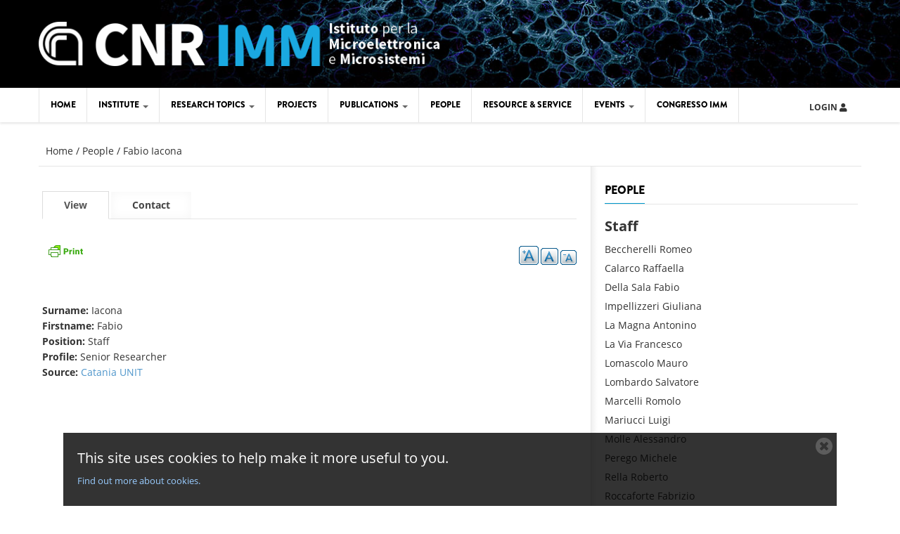

--- FILE ---
content_type: text/html; charset=utf-8
request_url: https://www.imm.cnr.it/users/fiacona
body_size: 14688
content:
<!DOCTYPE html>
<!--[if lt IE 7]> <html class="ie ie6" lang="en" dir="ltr"> <![endif]-->
<!--[if IE 7]>    <html class="ie ie7" lang="en" dir="ltr"> <![endif]-->
<!--[if IE 8]>    <html class="ie ie8" lang="en" dir="ltr"> <![endif]-->
<!--[if gt IE 8]> <!--> <html class="" lang="en" dir="ltr"> <!--<![endif]-->

<head>
  <meta charset="utf-8">
  <meta name="viewport" content="width=device-width, initial-scale=1.0">
  <meta http-equiv="Content-Type" content="text/html; charset=utf-8" />
<meta name="Generator" content="Drupal 7 (http://drupal.org)" />
<meta about="/users/fiacona#me" typeof="foaf:Person" rel="foaf:account" resource="/users/fiacona" />
<meta about="/users/fiacona" property="foaf:name" content="f.iacona" />
<link rel="shortcut icon" href="https://www.imm.cnr.it/misc/favicon.ico" type="image/vnd.microsoft.icon" />
<meta name="viewport" content="width=device-width, initial-scale=1, maximum-scale=1" />
  <title>f.iacona | IMM Container</title>
  <link type="text/css" rel="stylesheet" href="https://www.imm.cnr.it/sites/default/files/css/css_xE-rWrJf-fncB6ztZfd2huxqgxu4WO-qwma6Xer30m4.css" media="all" />
<link type="text/css" rel="stylesheet" href="https://www.imm.cnr.it/sites/default/files/css/css_RJHt3uDSPcC9lJDwKSTSCsFKF7hqm4z7a7Ik1ecX_dA.css" media="all" />
<link type="text/css" rel="stylesheet" href="https://www.imm.cnr.it/sites/default/files/css/css_pABq7stcNmpnJkrxySyvhNC0fAf1kSA80tDl_UfVLvk.css" media="all" />
<link type="text/css" rel="stylesheet" href="https://www.imm.cnr.it/sites/default/files/css/css_NCOSdpoQnWWQHVcfG2o2skDLf8YSjSAlOAadPoELzbo.css" media="all" />
<link type="text/css" rel="stylesheet" href="https://cdnjs.cloudflare.com/ajax/libs/font-awesome/4.4.0/css/font-awesome.min.css" media="all" />
<link type="text/css" rel="stylesheet" href="https://www.imm.cnr.it/sites/default/files/css/css_sSlaQrGYRXvAxSUzqjyHJpoQbXC4NAH1wwR9cNX7w9Y.css" media="all" />
<link type="text/css" rel="stylesheet" href="https://www.imm.cnr.it/sites/default/files/css/css_DTxMkRjBlpE838eBaS6J2zysN7XwxuMyMgiHLdr6Ho8.css" media="all" />
  <script src="https://www.imm.cnr.it/sites/default/files/js/js_QwNzQiXbTATgX0M-_QL1qnwVy0bhzhL0wFmwNDj-VCg.js"></script>
<script src="https://www.imm.cnr.it/sites/all/libraries/mediaelement/build/mediaelement-and-player.min.js?v=4"></script>
<script src="https://www.imm.cnr.it/sites/default/files/js/js_H7q2xORKmR9AN8Qx5spKEIBp7R_wG2apAswJoCUZY7I.js"></script>
<script src="https://www.imm.cnr.it/sites/default/files/js/js_gHk2gWJ_Qw_jU2qRiUmSl7d8oly1Cx7lQFrqcp3RXcI.js"></script>
<script src="https://www.imm.cnr.it/sites/default/files/js/js_cdQdT0w6jVbB5OA78raB9zOx5q-UTDCjxe_iUrw5cOQ.js"></script>
<script>var text_resize_scope = "main";
          var text_resize_minimum = "12";
          var text_resize_maximum = "25";
          var text_resize_line_height_allow = 1;
          var text_resize_line_height_min = "16";
          var text_resize_line_height_max = "36";</script>
<script src="https://www.imm.cnr.it/sites/default/files/js/js_Tf5ywy2XbR_ETh1u9gvD1pUWF1KdMfPiN_ge_Zb-lG4.js"></script>
<script src="https://www.imm.cnr.it/sites/default/files/js/js_cCVoasVYvJ3vW66Qrh8MSetOHUPtDhQAYq_7Gtoic7E.js"></script>
<script>jQuery.extend(Drupal.settings, {"basePath":"\/","pathPrefix":"","setHasJsCookie":0,"ajaxPageState":{"theme":"gavias_vecas","theme_token":"Tgvg23IOatu5kr0M-Gdgvj9W1QOgMCUhKg2P0-WIXl0","js":{"0":1,"\/\/cdn.printfriendly.com\/printfriendly.js":1,"sites\/all\/modules\/jquery_update\/replace\/jquery\/1.11\/jquery.min.js":1,"misc\/jquery-extend-3.4.0.js":1,"misc\/jquery-html-prefilter-3.5.0-backport.js":1,"misc\/jquery.once.js":1,"misc\/drupal.js":1,"sites\/all\/libraries\/mediaelement\/build\/mediaelement-and-player.min.js":1,"sites\/all\/modules\/jquery_update\/replace\/ui\/external\/jquery.cookie.js":1,"sites\/all\/modules\/entityreference\/js\/entityreference.js":1,"sites\/all\/modules\/mediaelement\/mediaelement.js":1,"sites\/all\/modules\/tb_megamenu\/js\/tb-megamenu-frontend.js":1,"sites\/all\/modules\/tb_megamenu\/js\/tb-megamenu-touch.js":1,"1":1,"sites\/all\/modules\/text_resize\/text_resize.js":1,"sites\/all\/modules\/cookie_banner\/js\/cookie_banner.js":1,"sites\/all\/themes\/gavias_vecas\/js\/bootstrap.js":1,"sites\/all\/themes\/gavias_vecas\/js\/imagesloader.min.js":1,"sites\/all\/themes\/gavias_vecas\/vendor\/modernizr.js":1,"sites\/all\/themes\/gavias_vecas\/vendor\/jquery.easing.js":1,"sites\/all\/themes\/gavias_vecas\/vendor\/owl-carousel\/owl.carousel.js":1,"sites\/all\/themes\/gavias_vecas\/js\/jquery.cookie.js":1,"sites\/all\/themes\/gavias_vecas\/js\/sidebar-sticky.js":1,"sites\/all\/themes\/gavias_vecas\/js\/theme.plugins.js":1,"sites\/all\/themes\/gavias_vecas\/js\/modernizr.custom.26633.js":1,"sites\/all\/themes\/gavias_vecas\/js\/jquery.gridrotator.js":1},"css":{"modules\/system\/system.base.css":1,"modules\/system\/system.menus.css":1,"modules\/system\/system.messages.css":1,"modules\/system\/system.theme.css":1,"sites\/all\/libraries\/mediaelement\/build\/mediaelementplayer.min.css":1,"sites\/all\/modules\/simplenews\/simplenews.css":1,"modules\/field\/theme\/field.css":1,"modules\/node\/node.css":1,"modules\/search\/search.css":1,"modules\/user\/user.css":1,"sites\/all\/modules\/views\/css\/views.css":1,"sites\/all\/modules\/ckeditor\/css\/ckeditor.css":1,"sites\/all\/modules\/ctools\/css\/ctools.css":1,"sites\/all\/modules\/panels\/css\/panels.css":1,"https:\/\/cdnjs.cloudflare.com\/ajax\/libs\/font-awesome\/4.4.0\/css\/font-awesome.min.css":1,"sites\/all\/modules\/tb_megamenu\/css\/bootstrap.css":1,"sites\/all\/modules\/tb_megamenu\/css\/base.css":1,"sites\/all\/modules\/tb_megamenu\/css\/default.css":1,"sites\/all\/modules\/tb_megamenu\/css\/compatibility.css":1,"sites\/all\/modules\/text_resize\/text_resize.css":1,"sites\/all\/themes\/gavias_vecas\/css\/template.css":1,"sites\/all\/themes\/gavias_vecas\/css\/bootstrap.css":1,"sites\/all\/themes\/gavias_vecas\/vendor\/owl-carousel\/owl.carousel.css":1,"sites\/all\/themes\/gavias_vecas\/vendor\/owl-carousel\/owl.theme.default.css":1,"sites\/all\/themes\/gavias_vecas\/css\/font-awesome.css":1,"sites\/all\/modules\/cookie_banner\/css\/cookie_banner.css":1}},"mediaelementAll":true,"cookie_banner":{"cookie_banner_message":"\n\u003Cdiv id=\u0022cookie-banner\u0022\u003E\n  \u003Cp\u003E\n    This site uses cookies to help make it more useful to you.    \u003Ca href=\u0022\/privacy-and-cookies-policies\u0022\u003EFind out more about cookies.\u003C\/a\u003E\n  \u003C\/p\u003E\n\n  \u003Cbutton class=\u0022close\u0022\u003E\n    \u003Cspan\u003EClose cookie notice\u003C\/span\u003E\n  \u003C\/button\u003E\n\u003C\/div\u003E\n","cookie_banner_name":"www-imm-cnr-it-eu-cookie","cookie_banner_duration":1775520895}});</script>
    <!-- HTML5 Shim and Respond.js IE8 support of HTML5 elements and media queries -->
    <!-- WARNING: Respond.js doesn't work if you view the page via file:// -->
    <!--[if lt IE 9]>
      <script src="https://oss.maxcdn.com/libs/html5shiv/3.7.0/html5shiv.js"></script>
      <script src="https://oss.maxcdn.com/libs/respond.js/1.3.0/respond.min.js"></script>
    <![endif]-->
    <!-- User defined CSS --><style type='text/css'>@import "https://cdnjs.cloudflare.com/ajax/libs/font-awesome/5.15.4/css/all.css";

@media (max-width: 991px) {
  .centrato, .logo {
     text-align: center;
  }
}

@media (max-width: 991px) {
  .centrato2 {
    margin: 0 auto;
  }
}

.alignleft {
	float: left;
}
.alignright {
	float: right;
}
.tb-megamenu .nav-collapse ul.nav > li > a {
  font-size: 12px;
  padding: 15px;
}
.fa-navicon::before, .fa-reorder::before, .fa-bars::before {
  content: "MENU";
  font-family: brandon;
}
.tb-megamenu .btn-navbar {
  color: #000;
  text-shadow: none;
  font-family: "brandon";
}
.tb-megamenu-item.level-1.mega.css_congresso_imm {
    background-color: #014682;
}
.txt-util, .print-util {
  z-index: 989;
  position: relative;
  margin-top: 12px !important;
}
.print-util {
  float:left;
}
.txt-util {
  float:right;
}
.marginzero {
  margin-bottom: 0;
}
.blog-single-post .post-meta {
  clear: unset;
}
.blog-single-post .content-first .post-date {
  float: left;
  margin-right: 15px;
  position: relative;
}
.post-author {
  display: none;
}

----------

.left-nav-region {
  box-sizing: border-box;
  display: table-cell;
  float: left;
  margin: 0 30px 0 0;
  width: 270px;
}

.blocco-research-topics ul {
  text-align:left;
  padding: 0;
}
.blocco-research-topics ul li a{
  border:0 none;
  line-height:1.1;
  font-size:14px;
  padding: 5px 16px;
}
#block-taxonomy-menu-block-1 ul li {
list-style: inherit;
}
.user_page {
  text-align:center;
  border: 1px solid #E5E5E5;
  margin:15px;
  padding:10px;
}
.custom-frame ul li {
  border: 1px solid #e5e5e5;
  margin: 15px 0 !important;
  padding: 15px !important;
}

.custom-frame .post-content, .custom-frame .post-image, .last-update-home .post-content, .last-update-home .post-image  {
  padding-left: 0!important;
  width: 100%!important;
}

.profile .user-picture {
  float: none;
}

.scroll-bar {
  max-height: 500px;
  overflow-y: scroll;
  border: 1px solid #E5E5E5;
  padding:10px;
}
.bottom-line {
  border-bottom: 1px solid lightgray;
  padding: 5px 0 !important;
}
.small-title h2 {
 font-size:20px;
}

.node-scientific-production h2 a {
  color:#0099CC;
}
.node-scientific-production h2 a:hover {
  color:#2EBBEA;
}

.user_page h4 {
  font-size: 16px;
}

.classe-anno .pagination {
  width: 100%;
}

.classe-anno .pagination-lg > li > a, .classe-anno .pagination-lg > li > span {
  font-size: 14px;
  padding: 10px;
}
.updown {
  margin: 10px 0;
}
.topmargin {
 margin-top:15px;
}

#year .nav > li > a {
  background-color: #42474F;
  color: #fff;
  padding: 8px 15px;
}
#year .nav-tabs {
  border-bottom: 0 none;
}

#year .nav-tabs > li.active > a, #year .nav-tabs > li.active > a:hover, #year .nav-tabs > li.active > a:focus {
  -moz-border-bottom-colors: none;
  -moz-border-left-colors: none;
  -moz-border-right-colors: none;
  -moz-border-top-colors: none;
  background-color: #fff;
  border-color: #ddd #ddd transparent;
  border-image: none;
  border-style: solid;
  border-width: 1px;
  color: #0099CC;
}
.pub {
  border-bottom: 1px solid #0099cc;
  margin: 10px;
  padding-bottom: 10px;
}
.pub-title {
  font-size: 16px;
  line-height: 1.2;
}
.pub-title a{
  color: #0099CC;
}
.pub-authors {
  color: #999;
  font-size: 14px;
  line-height: 1.3;
}
.intest {
  background-color: #e1eaed !important;
}
#pubs a {
  color: #0099cc;
}
.sp {
  font-size:20px;
  margin-bottom:10px;
}
.ppl-sidebar .view-list ul li.view-list-item {
  padding-bottom: 5px;
}
#block-search-form #search-block-form input {
  width: 100%;
}
#block-search-form #search-block-form input:focus {
  width: 100%;
}
.userlog {
  font-size: 12px;
  font-weight: 700;
  padding: 15px;
  text-transform: uppercase;
}
.post-slider.v2 .post-inner .image::after {
  background: rgba(0, 0, 0, 0) none repeat scroll 0 0;
}
.view-People caption {
  background-color: lightgray;
  color: #757575;
  font-weight: bold;
  line-height: 2.5;
  padding-left: 15px;
  text-align: left;
  text-transform: uppercase;
}
#edit-submit-scientific-productions {
  margin-top: 0;
}
.vista-people #edit-search {
  width: 200px;
}
.yearpub {
  float: left;
  margin-bottom: 0;
  margin-right: 30px;
  margin-top: 16px !important;
}
#edit-field-research-topic-term {
  width: 100%;
}

/* aggiunte a posteriori */
div.content-main ul li {
  list-style-type: disc;
  list-style-position: outside;
  list-style-image: none;
}
div.content-main a {
    color: #4F96CB;
} 
.post-block .post-image:hover img {
  transform: none;
}
.views-field.views-field-field-profile {
  width: 24.9%;
}
.views-field.views-field-field-surname {
  width: 24.9%;
}
.views-field.views-field-field-firstname {
  width: 24.9%;
}
.views-field.views-field-field-source {
  width: 24.9%;
}
#menu-year {
  height: 200px;
  overflow: scroll;
}

/* bugfix temporaneo per le news in home disabilitato
.post-block .post-image {
  overflow: initial;
}*/

/* da qui partono gli stili per l'area di micronano fabbricazione sia la parte di area tecnologica che quella di resource & service */
.micronano h2 {
  color: #4F96CB;
  font-weight: bold;
}
.micronano img.head {
  margin-bottom: 3em;
  align-self: center;
}
.micronano table {
  align-self: center;
  border: 0;
  padding: 0;
  margin: 0;
  width: 100%
}
.micronano tbody {
  border: 1px solid #ccc;
}
.micronano td.head {
  color: #ffffff;
  font-weight: bold;
  background-color: #325e80;
  vertical-align: middle;
  text-align: center;
/*  white-space:nowrap;*/
  border: 0;
}
.micronano td.head .small {
  font-size: 70%;
}
.micronano td {
  text-align: center;
}
.micronano td.head2 {
  color: #ffffff;
  font-weight: bold;
  background-color: #4F96CB;
  vertical-align: middle;
  text-align: center;
  white-space:nowrap;
}
.micronano td.head3 {
  color: #ffffff;
  font-weight: bold;
  background-color: #99d3ff;
  vertical-align: middle;
  text-align: center;
  white-space:nowrap;
}
.micronano div {
  color: #ffffff;
  font-weight: bold;
  background-color: #325e80;
  vertical-align: middle;
  text-align: center;
  white-space: nowrap;
  display: inline-block;
  padding: 0.5em 2em 0.5em 2em;
}
.micronano div a {
  color: white;
}
.micronano div.centob {
  width: 100%;
  background-color: #4F96CB;
}
.micronano div.centor {
  width: 100%;
  background-color: #990000;
}
.micronano .fab tbody {
  border: 0;
}
.micronano .fab td.head {
  background-color: #990000;
  text-align: left;
  padding-left: 2em;
  font-size: large;
}
.micronano .fab td {
  border: 0;
  font-size: small;
  vertical-align: top;
}
.micronano .fab td.cap {
  text-align: justify;
}
.micronano .fab ul {
  text-align: left;
  margin-left: 5em;
}
.micronano .fab div {
  color: #ffffff;
  font-weight: bold;
  background-color: #cc6600;
  vertical-align: middle;
  text-align: center;
  white-space: nowrap;
  display: inline-block;
  padding: 0.5em 1em 0.5em 1em;
}
.micronano .fab div.wrapper {
  background-color: white;
  display: inline-block;
  padding: 0;
  white-space: unset;
}
.micronano .fab .wrapper a {
  color: white;
  font-size: smaller;
  font-weight: bold;
  background-color: #cc6600;
  vertical-align: middle;
  text-align: center;
  white-space: nowrap;
  display: inline-block;
  padding: 0.5em 1em 0.5em 1em;
  margin: 0.25em;
}
.micronano .fab .wrapper a:hover {
  box-shadow:0 8px 16px 0 rgba(0,0,0,0.2),0 6px 20px 0 rgba(0,0,0,0.19);
}
.micronano .fab img {
  max-width:300px;
  margin: 10px;
}
.micronano .head a {
  color: white;
}
.micronano table.index {
  border: 0;
}
.micronano .index tbody {
  border: 0;
}
.micronano .index td {
  border: 0;
}
.micronano .index td.ahead {
  color: #325e80;
  font-weight: bold;
  background-color: white;
  vertical-align: middle;
  text-align: center;
  white-space:nowrap;
}
.micronano .index .ahead a {
  color: #325e80;
}
/* qui finiscono gli stili per l'area di micronano fabbricazione sia la parte di area tecnologica che quella di resource & service */

/* congresso */
.box > .icon { text-align: center; position: relative;}
.box > .icon > .image { position: relative; z-index: 2; margin: auto; width: 88px; height: 88px; border: 8px solid white; line-height: 88px; border-radius: 50%; background: #19a8e1; vertical-align: middle; }
.box > .icon > .image > i { font-size: 36px !important; color: #fff !important; }
.box > .icon > .info { margin-top: -24px; background: rgba(0, 0, 0, 0.04); border: 1px solid #e0e0e0; padding: 15px 0 10px 0; box-shadow: 0 4px 8px 0 rgba(0,0,0,0.2); border-radius: 10px;}
.box > .icon > .info > h3.title { display: inline-block; font-size: 16px; font-weight: 800; text-transform: uppercase; position: relative; color: #000; font-family: "brandon","Roboto",sans-serif !important; }
.box > .icon > .info > p { font-family: "Open Sans","Helvetica Neue",Helvetica,Arial,sans-serif; font-size: 13px; color: #666; line-height: 1.5em; margin: 20px;}
.box > .icon > .info > .more a { font-family: "Open Sans","Helvetica Neue",Helvetica,Arial,sans-serif; font-size: 12px; color: #222; line-height: 12px; text-transform: uppercase; text-decoration: none; }

.container-grid{
  display: grid;
  grid-template-columns: 1fr 1fr 1fr 1fr 1fr 1fr;
  grid-gap: 30px;
  align-items: center;
}
.item-sx-n {
 grid-column: 1 / 3;
}
.item-md-n {
 grid-column: 3 / 5;
}
.item-dx-n {
 grid-column: 5 / 7;
}
.item-sx-2 {
 grid-column: 2 / 4;
}
.item-dx-2 {
 grid-column: 4 / 6;
}
.info-grid { text-align: center; border: 1px solid #0099CC3D; padding: 10px 0 10px 0; box-shadow: 0 4px 8px 0 rgba(0,0,0,0.2); border-radius: 10px;}
.info-grid > h3.title-grid { margin: 10px; display: inline-block; font-size: 16px; font-weight: 800; text-transform: uppercase; color: #4F96CB; font-family: "brandon","Roboto",sans-serif !important; }

.imgConvegno {
  padding: 10px;
}

.cuadro_intro_hover{
    	padding: 0px;
		position: relative;
		overflow: hidden;
		height: 350px;
	}
	.cuadro_intro_hover:hover .caption{
		opacity: 1;
		transform: translateY(-150px);
		-webkit-transform:translateY(-150px);
		-moz-transform:translateY(-150px);
		-ms-transform:translateY(-150px);
		-o-transform:translateY(-150px);
	}
	.cuadro_intro_hover img{
		z-index: 4;
	}
	.cuadro_intro_hover .caption{
		position: absolute;
		top:150px;
		-webkit-transition:all 0.3s ease-in-out;
		-moz-transition:all 0.3s ease-in-out;
		-o-transition:all 0.3s ease-in-out;
		-ms-transition:all 0.3s ease-in-out;
		transition:all 0.3s ease-in-out;
		width: 100%;
	}
	.cuadro_intro_hover .blur{
		background-color: rgba(79,150,203,0.8);
		height: 300px;
		z-index: 5;
		position: absolute;
		width: 100%;
	}
	.cuadro_intro_hover .caption-text{
		z-index: 10;
		color: #fff;
		position: absolute;
		height: 300px;
		text-align: center;
		top:-20px;
		width: 100%;
	}
h4 {
color: #14d7b3;
}</style><!-- End user defined CSS --></head>
<body class="html not-front not-logged-in no-sidebars page-user page-user- page-user-248" >
  <div id="skip-link">
    <a href="#main-content" class="element-invisible element-focusable">Skip to main content</a>
  </div>
    <div class="body">

	<header id="header">
         <div class="topbar">
               </div>
   
   
   <div class="header-main">
      <div class="container">
         <div class="header-main-inner">
            <div class="row">
               <div class="col-xs-12 col-md-6">
                                                               <h1 class="logo">
                                <a href="/" title="Home" rel="home" id="logo">
                                      <img src="https://www.imm.cnr.it/sites/default/files/logo_IMM_1_3.png" alt="Home"/>
                                </a>
                          </h1>
                                      
                                 </div>

               <div class="col-xs-12 col-md-6 header-right">
                                       <div class="header-right-inner">
                                             </div>
                                 </div>
            </div>
         </div>
      </div>
   </div>

   <div class="main-menu">
      <div class="container">
         <div class="row">
            <div class="col-xs-12 area-main-menu">
                 <div class="region region-main-menu">
    <div id="block-tb-megamenu-main-menu" class="block block-tb-megamenu no-bg no-margin no-title">
  <div class="block-inner clearfix">

    <div class="block-title">
                      </div> 
   
    <div class="block-content">
      <div>
        <div  class="tb-megamenu tb-megamenu-main-menu" role="navigation" aria-label="Main navigation">
      <button data-target=".nav-collapse" data-toggle="collapse" class="btn btn-navbar tb-megamenu-button" type="button">
      <i class="fa fa-reorder"></i>
    </button>
    <div class="nav-collapse ">
    <ul  class="tb-megamenu-nav nav level-0 items-10">
    <li  data-id="218" data-level="1" data-type="menu_item" data-class="" data-xicon="" data-caption="" data-alignsub="" data-group="0" data-hidewcol="0" data-hidesub="0" class="tb-megamenu-item level-1 mega">
          <a href="/" >
                Home                      </a>
          </li>

  <li  data-id="976" data-level="1" data-type="menu_item" data-class="" data-xicon="" data-caption="" data-alignsub="" data-group="0" data-hidewcol="0" data-hidesub="0" class="tb-megamenu-item level-1 mega dropdown">
          <a href="/institute"  class="dropdown-toggle">
                Institute                  <span class="caret"></span>
                      </a>
        <div  data-class="" data-width="" class="tb-megamenu-submenu dropdown-menu mega-dropdown-menu nav-child">
  <div class="mega-dropdown-inner">
    <div  class="tb-megamenu-row row-fluid">
  <div  data-class="" data-width="12" data-hidewcol="0" id="tb-megamenu-column-2" class="tb-megamenu-column span12  mega-col-nav">
  <div class="tb-megamenu-column-inner mega-inner clearfix">
        <ul  class="tb-megamenu-subnav mega-nav level-1 items-7">
    <li  data-id="1001" data-level="2" data-type="menu_item" data-class="" data-xicon="" data-caption="" data-alignsub="" data-group="0" data-hidewcol="0" data-hidesub="0" class="tb-megamenu-item level-2 mega">
          <a href="/history" >
                History                      </a>
          </li>

  <li  data-id="1002" data-level="2" data-type="menu_item" data-class="" data-xicon="" data-caption="" data-alignsub="" data-group="0" data-hidewcol="0" data-hidesub="0" class="tb-megamenu-item level-2 mega dropdown-submenu">
          <a href="/where-we-are"  class="dropdown-toggle">
                Where we are - IMM Sites                  <span class="caret"></span>
                      </a>
        <div  data-class="" data-width="" class="tb-megamenu-submenu dropdown-menu mega-dropdown-menu nav-child">
  <div class="mega-dropdown-inner">
    <div  class="tb-megamenu-row row-fluid">
  <div  data-class="" data-width="" data-hidewcol="0" id="tb-megamenu-column-1" class="tb-megamenu-column span  mega-col-nav">
  <div class="tb-megamenu-column-inner mega-inner clearfix">
        <ul  class="tb-megamenu-subnav mega-nav level-2 items-6">
    <li  data-id="1956" data-level="3" data-type="menu_item" data-class="" data-xicon="" data-caption="" data-alignsub="" data-group="0" data-hidewcol="0" data-hidesub="0" class="tb-megamenu-item level-3 mega">
          <a href="/source-sites/agrate-unit"  title="Agrate UNIT">
                Agrate UNIT                      </a>
          </li>

  <li  data-id="1958" data-level="3" data-type="menu_item" data-class="" data-xicon="" data-caption="" data-alignsub="" data-group="0" data-hidewcol="0" data-hidesub="0" class="tb-megamenu-item level-3 mega">
          <a href="/source-sites/catania-hq"  title="Catania HQ">
                Catania HQ                      </a>
          </li>

  <li  data-id="1959" data-level="3" data-type="menu_item" data-class="" data-xicon="" data-caption="" data-alignsub="" data-group="0" data-hidewcol="0" data-hidesub="0" class="tb-megamenu-item level-3 mega">
          <a href="/source-sites/catania-unit"  title="Catania UNIT">
                Catania UNIT                      </a>
          </li>

  <li  data-id="1960" data-level="3" data-type="menu_item" data-class="" data-xicon="" data-caption="" data-alignsub="" data-group="0" data-hidewcol="0" data-hidesub="0" class="tb-megamenu-item level-3 mega">
          <a href="/source-sites/lecce-unit"  title="Lecce UNIT">
                Lecce UNIT                      </a>
          </li>

  <li  data-id="6425" data-level="3" data-type="menu_item" data-class="" data-xicon="" data-caption="" data-alignsub="" data-group="0" data-hidewcol="0" data-hidesub="0" class="tb-megamenu-item level-3 mega">
          <a href="/source-sites/messina-unit"  title="Messina UNIT">
                Messina UNIT                      </a>
          </li>

  <li  data-id="1962" data-level="3" data-type="menu_item" data-class="" data-xicon="" data-caption="" data-alignsub="" data-group="0" data-hidewcol="0" data-hidesub="0" class="tb-megamenu-item level-3 mega">
          <a href="/source-sites/rome-unit"  title="Rome UNIT">
                Rome UNIT                      </a>
          </li>
</ul>
  </div>
</div>
</div>
  </div>
</div>
  </li>

  <li  data-id="6249" data-level="2" data-type="menu_item" data-class="" data-xicon="" data-caption="" data-alignsub="" data-group="0" data-hidewcol="0" data-hidesub="0" class="tb-megamenu-item level-2 mega">
          <a href="/content/consiglio-di-istituto" >
                Consiglio di Istituto                      </a>
          </li>

  <li  data-id="1387" data-level="2" data-type="menu_item" data-class="" data-xicon="" data-caption="" data-alignsub="" data-group="0" data-hidewcol="0" data-hidesub="0" class="tb-megamenu-item level-2 mega">
          <a href="/job-opportunity" >
                Job opportunity                      </a>
          </li>

  <li  data-id="1389" data-level="2" data-type="menu_item" data-class="" data-xicon="" data-caption="" data-alignsub="" data-group="0" data-hidewcol="0" data-hidesub="0" class="tb-megamenu-item level-2 mega">
          <a href="#" class="tb_nolink ">
                Training      </a>
          </li>

  <li  data-id="1388" data-level="2" data-type="menu_item" data-class="" data-xicon="" data-caption="" data-alignsub="" data-group="0" data-hidewcol="0" data-hidesub="0" class="tb-megamenu-item level-2 mega">
          <a href="https://www.cnr.it/it/amministrazione-trasparente"  title="Amministrazione trasparente">
                Amministrazione trasparente                      </a>
          </li>

  <li  data-id="1636" data-level="2" data-type="menu_item" data-class="" data-xicon="" data-caption="" data-alignsub="" data-group="0" data-hidewcol="0" data-hidesub="0" class="tb-megamenu-item level-2 mega">
          <a href="/tenders" >
                Tenders                      </a>
          </li>
</ul>
  </div>
</div>
</div>
  </div>
</div>
  </li>

  <li  data-id="1934" data-level="1" data-type="menu_item" data-class="" data-xicon="" data-caption="" data-alignsub="" data-group="0" data-hidewcol="0" data-hidesub="0" class="tb-megamenu-item level-1 mega dropdown">
          <a href="/research-topics"  class="dropdown-toggle">
                Research Topics                  <span class="caret"></span>
                      </a>
        <div  data-class="" data-width="" class="tb-megamenu-submenu dropdown-menu mega-dropdown-menu nav-child">
  <div class="mega-dropdown-inner">
    <div  class="tb-megamenu-row row-fluid">
  <div  data-class="" data-width="" data-hidewcol="0" id="tb-megamenu-column-8" class="tb-megamenu-column span  mega-col-nav">
  <div class="tb-megamenu-column-inner mega-inner clearfix">
        <ul  class="tb-megamenu-subnav mega-nav level-1 items-2">
    <li  data-id="1935" data-level="2" data-type="menu_item" data-class="" data-xicon="" data-caption="" data-alignsub="" data-group="0" data-hidewcol="0" data-hidesub="0" class="tb-megamenu-item level-2 mega dropdown-submenu">
          <a href="/%23a"  class="dropdown-toggle" title="Application Areas">
                Application Areas                  <span class="caret"></span>
                      </a>
        <div  data-class="" data-width="" class="tb-megamenu-submenu dropdown-menu mega-dropdown-menu nav-child">
  <div class="mega-dropdown-inner">
    <div  class="tb-megamenu-row row-fluid">
  <div  data-class="" data-width="" data-hidewcol="0" id="tb-megamenu-column-6" class="tb-megamenu-column span  mega-col-nav">
  <div class="tb-megamenu-column-inner mega-inner clearfix">
        <ul  class="tb-megamenu-subnav mega-nav level-2 items-3">
    <li  data-id="1936" data-level="3" data-type="menu_item" data-class="" data-xicon="" data-caption="" data-alignsub="" data-group="0" data-hidewcol="0" data-hidesub="0" class="tb-megamenu-item level-3 mega dropdown-submenu">
          <a href="/%23b"  class="dropdown-toggle" title="Micro/Nano Electronics">
                Micro/Nano Electronics                  <span class="caret"></span>
                      </a>
        <div  data-class="" data-width="" class="tb-megamenu-submenu dropdown-menu mega-dropdown-menu nav-child">
  <div class="mega-dropdown-inner">
    <div  class="tb-megamenu-row row-fluid">
  <div  data-class="" data-width="" data-hidewcol="0" id="tb-megamenu-column-3" class="tb-megamenu-column span  mega-col-nav">
  <div class="tb-megamenu-column-inner mega-inner clearfix">
        <ul  class="tb-megamenu-subnav mega-nav level-3 items-4">
    <li  data-id="1937" data-level="4" data-type="menu_item" data-class="" data-xicon="" data-caption="" data-alignsub="" data-group="0" data-hidewcol="0" data-hidesub="0" class="tb-megamenu-item level-4 mega">
          <a href="/research-topics/power-and-high-frequencies-devices"  title="Power and High Frequencies Devices">
                Power and High Frequencies Devices                      </a>
          </li>

  <li  data-id="1938" data-level="4" data-type="menu_item" data-class="" data-xicon="" data-caption="" data-alignsub="" data-group="0" data-hidewcol="0" data-hidesub="0" class="tb-megamenu-item level-4 mega">
          <a href="/research-topics/flexible-and-large-area-electronics"  title="Flexible and Large Area Electronics">
                Flexible and Large Area Electronics                      </a>
          </li>

  <li  data-id="1939" data-level="4" data-type="menu_item" data-class="" data-xicon="" data-caption="" data-alignsub="" data-group="0" data-hidewcol="0" data-hidesub="0" class="tb-megamenu-item level-4 mega">
          <a href="/research-topics/devices-information-storage-and-processing"  title="Devices for Classic and Quantum Information Storage and Processing">
                Devices for Information Storage and Processing                      </a>
          </li>

  <li  data-id="5035" data-level="4" data-type="menu_item" data-class="" data-xicon="" data-caption="" data-alignsub="" data-group="0" data-hidewcol="0" data-hidesub="0" class="tb-megamenu-item level-4 mega">
          <a href="/research-topics/quantum-technologies-communication-and-information"  title="Quantum Technologies for Communication and Information">
                Quantum Technologies for Communication and Information                      </a>
          </li>
</ul>
  </div>
</div>
</div>
  </div>
</div>
  </li>

  <li  data-id="1940" data-level="3" data-type="menu_item" data-class="" data-xicon="" data-caption="" data-alignsub="" data-group="0" data-hidewcol="0" data-hidesub="0" class="tb-megamenu-item level-3 mega dropdown-submenu">
          <a href="/%23c"  class="dropdown-toggle" title="Functional Materials and Devices">
                Functional Materials and Devices                  <span class="caret"></span>
                      </a>
        <div  data-class="" data-width="" class="tb-megamenu-submenu dropdown-menu mega-dropdown-menu nav-child">
  <div class="mega-dropdown-inner">
    <div  class="tb-megamenu-row row-fluid">
  <div  data-class="" data-width="" data-hidewcol="0" id="tb-megamenu-column-4" class="tb-megamenu-column span  mega-col-nav">
  <div class="tb-megamenu-column-inner mega-inner clearfix">
        <ul  class="tb-megamenu-subnav mega-nav level-3 items-3">
    <li  data-id="1941" data-level="4" data-type="menu_item" data-class="" data-xicon="" data-caption="" data-alignsub="" data-group="0" data-hidewcol="0" data-hidesub="0" class="tb-megamenu-item level-4 mega">
          <a href="/research-topics/moems-and-multifunctional-systems"  title="MEMS and MOEMS">
                MOEMS and Multifunctional Systems                      </a>
          </li>

  <li  data-id="1942" data-level="4" data-type="menu_item" data-class="" data-xicon="" data-caption="" data-alignsub="" data-group="0" data-hidewcol="0" data-hidesub="0" class="tb-megamenu-item level-4 mega">
          <a href="/research-topics/chemical-physical-and-biological-sensors"  title="Chemical, Physical and Biological Sensors">
                Chemical, Physical and Biological Sensors                      </a>
          </li>

  <li  data-id="1944" data-level="4" data-type="menu_item" data-class="" data-xicon="" data-caption="" data-alignsub="" data-group="0" data-hidewcol="0" data-hidesub="0" class="tb-megamenu-item level-4 mega">
          <a href="/research-topics/functional-nanomaterials"  title="Functional Nanostructured Materials">
                Functional Nanomaterials                      </a>
          </li>
</ul>
  </div>
</div>
</div>
  </div>
</div>
  </li>

  <li  data-id="1945" data-level="3" data-type="menu_item" data-class="" data-xicon="" data-caption="" data-alignsub="" data-group="0" data-hidewcol="0" data-hidesub="0" class="tb-megamenu-item level-3 mega dropdown-submenu">
          <a href="/%23d"  class="dropdown-toggle" title="Photonics">
                Photonics                  <span class="caret"></span>
                      </a>
        <div  data-class="" data-width="" class="tb-megamenu-submenu dropdown-menu mega-dropdown-menu nav-child">
  <div class="mega-dropdown-inner">
    <div  class="tb-megamenu-row row-fluid">
  <div  data-class="" data-width="" data-hidewcol="0" id="tb-megamenu-column-5" class="tb-megamenu-column span  mega-col-nav">
  <div class="tb-megamenu-column-inner mega-inner clearfix">
        <ul  class="tb-megamenu-subnav mega-nav level-3 items-2">
    <li  data-id="1946" data-level="4" data-type="menu_item" data-class="" data-xicon="" data-caption="" data-alignsub="" data-group="0" data-hidewcol="0" data-hidesub="0" class="tb-megamenu-item level-4 mega">
          <a href="/research-topics/energy-conversion-devices"  title="Energy Conversion Devices">
                Energy Conversion Devices                      </a>
          </li>

  <li  data-id="1947" data-level="4" data-type="menu_item" data-class="" data-xicon="" data-caption="" data-alignsub="" data-group="0" data-hidewcol="0" data-hidesub="0" class="tb-megamenu-item level-4 mega">
          <a href="/research-topics/optoelectronic-plasmonic-and-photonic-devices"  title="Optoelectronics">
                Optoelectronic, Plasmonic and Photonic Devices                      </a>
          </li>
</ul>
  </div>
</div>
</div>
  </div>
</div>
  </li>
</ul>
  </div>
</div>
</div>
  </div>
</div>
  </li>

  <li  data-id="1949" data-level="2" data-type="menu_item" data-class="" data-xicon="" data-caption="" data-alignsub="" data-group="0" data-hidewcol="0" data-hidesub="0" class="tb-megamenu-item level-2 mega dropdown-submenu">
          <a href="/%23e"  class="dropdown-toggle" title="Technological Areas">
                Technological Areas                  <span class="caret"></span>
                      </a>
        <div  data-class="" data-width="" class="tb-megamenu-submenu dropdown-menu mega-dropdown-menu nav-child">
  <div class="mega-dropdown-inner">
    <div  class="tb-megamenu-row row-fluid">
  <div  data-class="" data-width="" data-hidewcol="0" id="tb-megamenu-column-7" class="tb-megamenu-column span  mega-col-nav">
  <div class="tb-megamenu-column-inner mega-inner clearfix">
        <ul  class="tb-megamenu-subnav mega-nav level-2 items-3">
    <li  data-id="1950" data-level="3" data-type="menu_item" data-class="" data-xicon="" data-caption="" data-alignsub="" data-group="0" data-hidewcol="0" data-hidesub="0" class="tb-megamenu-item level-3 mega">
          <a href="/research-topics/synthesis-and-micronano-fabrication"  title="Micro/Nano Fabrication">
                Synthesis and Micro/Nano Fabrication                      </a>
          </li>

  <li  data-id="1951" data-level="3" data-type="menu_item" data-class="" data-xicon="" data-caption="" data-alignsub="" data-group="0" data-hidewcol="0" data-hidesub="0" class="tb-megamenu-item level-3 mega">
          <a href="/research-topics/characterization"  title="Characterizations">
                Characterization                      </a>
          </li>

  <li  data-id="1953" data-level="3" data-type="menu_item" data-class="" data-xicon="" data-caption="" data-alignsub="" data-group="0" data-hidewcol="0" data-hidesub="0" class="tb-megamenu-item level-3 mega">
          <a href="/research-topics/modelling"  title="Theoretical Modelling">
                Modelling                      </a>
          </li>
</ul>
  </div>
</div>
</div>
  </div>
</div>
  </li>
</ul>
  </div>
</div>
</div>
  </div>
</div>
  </li>

  <li  data-id="1375" data-level="1" data-type="menu_item" data-class="" data-xicon="" data-caption="" data-alignsub="" data-group="0" data-hidewcol="0" data-hidesub="0" class="tb-megamenu-item level-1 mega">
          <a href="/projects" >
                Projects                      </a>
          </li>

  <li  data-id="1112" data-level="1" data-type="menu_item" data-class="" data-xicon="" data-caption="" data-alignsub="" data-group="0" data-hidewcol="0" data-hidesub="0" class="tb-megamenu-item level-1 mega dropdown">
          <a href="/publications"  class="dropdown-toggle">
                Publications                  <span class="caret"></span>
                      </a>
        <div  data-class="" data-width="" class="tb-megamenu-submenu dropdown-menu mega-dropdown-menu nav-child">
  <div class="mega-dropdown-inner">
    <div  class="tb-megamenu-row row-fluid">
  <div  data-class="" data-width="12" data-hidewcol="0" id="tb-megamenu-column-9" class="tb-megamenu-column span12  mega-col-nav">
  <div class="tb-megamenu-column-inner mega-inner clearfix">
        <ul  class="tb-megamenu-subnav mega-nav level-1 items-5">
    <li  data-id="1197" data-level="2" data-type="menu_item" data-class="" data-xicon="" data-caption="" data-alignsub="" data-group="0" data-hidewcol="0" data-hidesub="0" class="tb-megamenu-item level-2 mega">
          <a href="/publications/journals"  title="Journals">
                Journals                      </a>
          </li>

  <li  data-id="1198" data-level="2" data-type="menu_item" data-class="" data-xicon="" data-caption="" data-alignsub="" data-group="0" data-hidewcol="0" data-hidesub="0" class="tb-megamenu-item level-2 mega">
          <a href="/publications/conferences"  title="Conferences">
                Conferences                      </a>
          </li>

  <li  data-id="1199" data-level="2" data-type="menu_item" data-class="" data-xicon="" data-caption="" data-alignsub="" data-group="0" data-hidewcol="0" data-hidesub="0" class="tb-megamenu-item level-2 mega">
          <a href="/publications/books"  title="Books">
                Books                      </a>
          </li>

  <li  data-id="1200" data-level="2" data-type="menu_item" data-class="" data-xicon="" data-caption="" data-alignsub="" data-group="0" data-hidewcol="0" data-hidesub="0" class="tb-megamenu-item level-2 mega">
          <a href="/publications/patents"  title="Patents">
                Patents                      </a>
          </li>

  <li  data-id="1516" data-level="2" data-type="menu_item" data-class="" data-xicon="" data-caption="" data-alignsub="" data-group="0" data-hidewcol="0" data-hidesub="0" class="tb-megamenu-item level-2 mega">
          <a href="/phd-thesis" >
                PHD Thesis                      </a>
          </li>
</ul>
  </div>
</div>
</div>
  </div>
</div>
  </li>

  <li  data-id="1030" data-level="1" data-type="menu_item" data-class="" data-xicon="" data-caption="" data-alignsub="" data-group="0" data-hidewcol="0" data-hidesub="0" class="tb-megamenu-item level-1 mega">
          <a href="/people"  title="People">
                People                      </a>
          </li>

  <li  data-id="1010" data-level="1" data-type="menu_item" data-class="" data-xicon="" data-caption="" data-alignsub="" data-group="0" data-hidewcol="0" data-hidesub="0" class="tb-megamenu-item level-1 mega dropdown">
          <a href="#" class="tb_nolink ">
                Resource &amp; Service      </a>
        <div  data-class="" data-width="" class="tb-megamenu-submenu dropdown-menu mega-dropdown-menu nav-child">
  <div class="mega-dropdown-inner">
    <div  class="tb-megamenu-row row-fluid">
  <div  data-class="" data-width="" data-hidewcol="0" id="tb-megamenu-column-10" class="tb-megamenu-column span  mega-col-nav">
  <div class="tb-megamenu-column-inner mega-inner clearfix">
        <ul  class="tb-megamenu-subnav mega-nav level-1 items-4">
    <li  data-id="6187" data-level="2" data-type="menu_item" data-class="" data-xicon="" data-caption="" data-alignsub="" data-group="0" data-hidewcol="0" data-hidesub="0" class="tb-megamenu-item level-2 mega">
          <a href="/content/modelling-webinars"  title="INTER-UNITS Webinars">
                INTER-UNITS Webinars                      </a>
          </li>

  <li  data-id="6129" data-level="2" data-type="menu_item" data-class="" data-xicon="" data-caption="" data-alignsub="" data-group="0" data-hidewcol="0" data-hidesub="0" class="tb-megamenu-item level-2 mega">
          <a href="/inter-units-cooperation"  title="INTER-UNITS COOPERATION">
                INTER-UNITS COOPERATION                      </a>
          </li>

  <li  data-id="2394" data-level="2" data-type="menu_item" data-class="" data-xicon="" data-caption="" data-alignsub="" data-group="0" data-hidewcol="0" data-hidesub="0" class="tb-megamenu-item level-2 mega">
          <a href="/articles/beyondnano-microscopy-lab-center-transmission-electron-microscopy" >
                Beyondnano Microscopy Lab                      </a>
          </li>

  <li  data-id="3541" data-level="2" data-type="menu_item" data-class="" data-xicon="" data-caption="" data-alignsub="" data-group="0" data-hidewcol="0" data-hidesub="0" class="tb-megamenu-item level-2 mega">
          <a href="/content/resource-service-micro-nano-fabrication-main-page" >
                Micro-nano fabrication                      </a>
          </li>
</ul>
  </div>
</div>
</div>
  </div>
</div>
  </li>

  <li  data-id="1390" data-level="1" data-type="menu_item" data-class="" data-xicon="" data-caption="" data-alignsub="" data-group="0" data-hidewcol="0" data-hidesub="0" class="tb-megamenu-item level-1 mega dropdown">
          <a href="/events"  class="dropdown-toggle">
                Events                  <span class="caret"></span>
                      </a>
        <div  data-class="" data-width="" class="tb-megamenu-submenu dropdown-menu mega-dropdown-menu nav-child">
  <div class="mega-dropdown-inner">
    <div  class="tb-megamenu-row row-fluid">
  <div  data-class="" data-width="" data-hidewcol="0" id="tb-megamenu-column-11" class="tb-megamenu-column span  mega-col-nav">
  <div class="tb-megamenu-column-inner mega-inner clearfix">
        <ul  class="tb-megamenu-subnav mega-nav level-1 items-2">
    <li  data-id="6250" data-level="2" data-type="menu_item" data-class="" data-xicon="" data-caption="" data-alignsub="" data-group="0" data-hidewcol="0" data-hidesub="0" class="tb-megamenu-item level-2 mega">
          <a href="/AwardIMM2026" >
                Award IMM 2026                      </a>
          </li>

  <li  data-id="6247" data-level="2" data-type="menu_item" data-class="" data-xicon="" data-caption="" data-alignsub="" data-group="0" data-hidewcol="0" data-hidesub="0" class="tb-megamenu-item level-2 mega">
          <a href="/scuolaIMM2024" >
                Scuola IMM 2024                      </a>
          </li>
</ul>
  </div>
</div>
</div>
  </div>
</div>
  </li>

  <li  data-id="6446" data-level="1" data-type="menu_item" data-class="" data-xicon="" data-caption="" data-alignsub="" data-group="0" data-hidewcol="0" data-hidesub="0" class="tb-megamenu-item level-1 mega">
          <a href="/congresso" >
                Congresso IMM                      </a>
          </li>
</ul>
      </div>
  </div>
      </div>
    </div>  
  </div>
</div>
  </div>
                                 <div class="search-region">
                       <div class="region region-search">
    <div id="block-block-19" class="block block-block no-title">
  <div class="block-inner clearfix">

    <div class="block-title">
                      </div> 
   
    <div class="block-content">
      <div>
        <div class="userlog"><a href="https://www.imm.cnr.it/user">Login <i class="fa fa-solid fa-user"></i></a></div>      </div>
    </div>  
  </div>
</div>
  </div>
                  </div>
                           </div>
         </div>
      </div>
   </div>

   
</header>
   
	<div role="main" class="main main-page">
					<section class="page-top breadcrumb-wrap">
				<div class="container">
											<div class="row">
							<div class="col-md-12">
								<div id="breadcrumbs"><h2 class="element-invisible">You are here</h2><div class="breadcrumb"><span class="inline odd first"><a href="/">Home</a></span> <span class="delimiter">/</span> <span class="inline even"><a href="/people">People</a></span> <span class="delimiter">/</span> <span class="inline odd last">Fabio Iacona</span></div> </div>
							</div>
						</div>
									</div>
			</section>
		
				<div class="clearfix"></div>
			<div class="clearfix"></div>
		<div id="content" class="content content-full">
			<div class="container">
				<div class="content-main-inner">
					<div class="row">
						
						
						<div id="page-main-content" class="main-content col-xs-12 col-md-8 sb-r ">

							<div class="main-content-inner">
																		<div id="drupal_tabs" class="tabs ">
												<h2 class="element-invisible">Primary tabs</h2><ul class="nav nav-tabs"><li class="active"><a href="/users/fiacona" class="active">View<span class="element-invisible">(active tab)</span></a></li>
<li><a href="/user/248/contact">Contact</a></li>
</ul>										</div>
																								
																	<div class="content-top">
										  <div class="region region-content-top">
    <div id="block-text-resize-0" class="block block-text-resize txt-util no-title">
  <div class="block-inner clearfix">

    <div class="block-title">
                      </div> 
   
    <div class="block-content">
      <div>
        <a href="javascript:;" class="changer" id="text_resize_decrease"><sup>-</sup>A</a> <a href="javascript:;" class="changer" id="text_resize_reset">A</a> <a href="javascript:;" class="changer" id="text_resize_increase"><sup>+</sup>A</a><div id="text_resize_clear"></div>      </div>
    </div>  
  </div>
</div>
<div id="block-printfriendly-printfriendly" class="block block-printfriendly print-util no-title">
  <div class="block-inner clearfix">

    <div class="block-title">
                      </div> 
   
    <div class="block-content">
      <div>
        <a href="https://www.printfriendly.com/print?url=https%3A//www.imm.cnr.it/users/fiacona" class="printfriendly" onclick="window.print(); return false;" title="Print Friendly, PDF &amp; Email"><img typeof="foaf:Image" src="//cdn.printfriendly.com/buttons/print-button-nobg.png" alt="Print Friendly, PDF &amp; Email" /></a>      </div>
    </div>  
  </div>
</div>
<div id="block-block-12" class="block block-block marginzero no-title">
  <div class="block-inner clearfix">

    <div class="block-title">
                      </div> 
   
    <div class="block-content">
      <div>
        <div class="separator"></div>
      </div>
    </div>  
  </div>
</div>
  </div>
									</div>
								
																	<div class="content-main">
										  <div class="region region-content">
    <div id="block-system-main" class="block block-system no-title">
  <div class="block-inner clearfix">

    <div class="block-title">
                      </div> 
   
    <div class="block-content">
      <div>
        <div class="profile" typeof="sioc:UserAccount" about="/users/fiacona">
  <div class="field field-name-field-surname field-type-text field-label-inline clearfix"><div class="field-label">Surname:&nbsp;</div><div class="field-items"><div class="field-item even">Iacona</div></div></div><div class="field field-name-field-firstname field-type-text field-label-inline clearfix"><div class="field-label">Firstname:&nbsp;</div><div class="field-items"><div class="field-item even">Fabio</div></div></div><div class="field field-name-field-position field-type-list-text field-label-inline clearfix"><div class="field-label">Position:&nbsp;</div><div class="field-items"><div class="field-item even">Staff</div></div></div><div class="field field-name-field-profile field-type-list-text field-label-inline clearfix"><div class="field-label">Profile:&nbsp;</div><div class="field-items"><div class="field-item even">Senior Researcher</div></div></div><div class="field field-name-field-source field-type-taxonomy-term-reference field-label-inline clearfix"><div class="field-label">Source:&nbsp;</div><div class="field-items"><div class="field-item even"><a href="/source-sites/catania-unit" typeof="skos:Concept" property="rdfs:label skos:prefLabel" datatype="">Catania UNIT</a></div></div></div></div>
      </div>
    </div>  
  </div>
</div>
  </div>
									</div>
								
																	<div class="content-bottom">
										  <div class="region region-content-bottom">
    <div id="block-block-15" class="block block-block no-title">
  <div class="block-inner clearfix">

    <div class="block-title">
                      </div> 
   
    <div class="block-content">
      <div>
            <script src="https://ajax.googleapis.com/ajax/libs/jquery/1.11.2/jquery.js"></script>
    <script src="https://maxcdn.bootstrapcdn.com/bootstrap/3.0.0/js/bootstrap.js"></script>
    <script>
    $("a.anno").click(function (event) {
        event.preventDefault();  
        $(this).tab('show');
    });
    </script>
      </div>
    </div>  
  </div>
</div>
  </div>
									</div>
															</div>
						</div>

						
																				<div class="col-lg-4 col-md-4 col-sm-12 col-xs-12 sidebar sidebar-right theiaStickySidebar">
								<div class="sidebar-inner">
									  <div class="region region-sidebar-right">
    <div id="block-views-people-block-1" class="block block-views ">
  <div class="block-inner clearfix">

    <div class="block-title">
                    <h2><span>People</span></h2>
                </div> 
   
    <div class="block-content">
      <div>
        <div class="view view-People view-id-People view-display-id-block_1 ppl-sidebar view-dom-id-7591c07ff79ac2e88d56c84962bcf081">
        
  
  
      <div class="view-content">
            <h3>Staff</h3>
    <div class="view-list">
  <ul>          <li class="view-list-item ">  
  <div class="views-field views-field-nothing">        <span class="field-content"><a href="/users/rbeccherelli">Beccherelli</a> <a href="/users/rbeccherelli">Romeo</a>
</span>  </div></li>
          <li class="view-list-item ">  
  <div class="views-field views-field-nothing">        <span class="field-content"><a href="/users/rcalarco">Calarco</a> <a href="/users/rcalarco">Raffaella</a>
</span>  </div></li>
          <li class="view-list-item ">  
  <div class="views-field views-field-nothing">        <span class="field-content"><a href="/users/dellasala">Della Sala</a> <a href="/users/dellasala">Fabio</a>
</span>  </div></li>
          <li class="view-list-item ">  
  <div class="views-field views-field-nothing">        <span class="field-content"><a href="/users/giulianaimpellizzeri">Impellizzeri</a> <a href="/users/giulianaimpellizzeri">Giuliana</a>
</span>  </div></li>
          <li class="view-list-item ">  
  <div class="views-field views-field-nothing">        <span class="field-content"><a href="/users/antoninolamagna">La Magna</a> <a href="/users/antoninolamagna">Antonino </a>
</span>  </div></li>
          <li class="view-list-item ">  
  <div class="views-field views-field-nothing">        <span class="field-content"><a href="/users/francescolavia">La Via</a> <a href="/users/francescolavia">Francesco</a>
</span>  </div></li>
          <li class="view-list-item ">  
  <div class="views-field views-field-nothing">        <span class="field-content"><a href="/users/lomascolo">Lomascolo</a> <a href="/users/lomascolo">Mauro</a>
</span>  </div></li>
          <li class="view-list-item ">  
  <div class="views-field views-field-nothing">        <span class="field-content"><a href="/users/salvatorelombardo">Lombardo</a> <a href="/users/salvatorelombardo">Salvatore</a>
</span>  </div></li>
          <li class="view-list-item ">  
  <div class="views-field views-field-nothing">        <span class="field-content"><a href="/users/rmarcelli">Marcelli</a> <a href="/users/rmarcelli">Romolo</a>
</span>  </div></li>
          <li class="view-list-item ">  
  <div class="views-field views-field-nothing">        <span class="field-content"><a href="/users/lmariucci">Mariucci</a> <a href="/users/lmariucci">Luigi</a>
</span>  </div></li>
          <li class="view-list-item ">  
  <div class="views-field views-field-nothing">        <span class="field-content"><a href="/users/molle-alessandro">Molle</a> <a href="/users/molle-alessandro">Alessandro</a>
</span>  </div></li>
          <li class="view-list-item ">  
  <div class="views-field views-field-nothing">        <span class="field-content"><a href="/users/perego-michele">Perego</a> <a href="/users/perego-michele">Michele</a>
</span>  </div></li>
          <li class="view-list-item ">  
  <div class="views-field views-field-nothing">        <span class="field-content"><a href="/users/rella">Rella</a> <a href="/users/rella">Roberto</a>
</span>  </div></li>
          <li class="view-list-item ">  
  <div class="views-field views-field-nothing">        <span class="field-content"><a href="/users/fabrizioroccaforte">Roccaforte</a> <a href="/users/fabrizioroccaforte">Fabrizio</a>
</span>  </div></li>
          <li class="view-list-item ">  
  <div class="views-field views-field-nothing">        <span class="field-content"><a href="/users/siciliano">Siciliano</a> <a href="/users/siciliano">Pietro Aleardo</a>
</span>  </div></li>
          <li class="view-list-item ">  
  <div class="views-field views-field-nothing">        <span class="field-content"><a href="/users/spiga-sabina">Spiga</a> <a href="/users/spiga-sabina">Sabina</a>
</span>  </div></li>
          <li class="view-list-item ">  
  <div class="views-field views-field-nothing">        <span class="field-content"><a href="/users/wiemer-claudia">Wiemer</a> <a href="/users/wiemer-claudia">Claudia</a>
</span>  </div></li>
          <li class="view-list-item ">  
  <div class="views-field views-field-nothing">        <span class="field-content"><a href="/users/alessandraalberti">Alberti</a> <a href="/users/alessandraalberti">Alessandra</a>
</span>  </div></li>
          <li class="view-list-item ">  
  <div class="views-field views-field-nothing">        <span class="field-content"><a href="/users/brivio-stefano">Brivio</a> <a href="/users/brivio-stefano">Stefano</a>
</span>  </div></li>
          <li class="view-list-item ">  
  <div class="views-field views-field-nothing">        <span class="field-content"><a href="/users/capone">Capone</a> <a href="/users/capone">Simonetta</a>
</span>  </div></li>
          <li class="view-list-item ">  
  <div class="views-field views-field-nothing">        <span class="field-content"><a href="/users/cola">Cola</a> <a href="/users/cola">Adriano</a>
</span>  </div></li>
          <li class="view-list-item ">  
  <div class="views-field views-field-nothing">        <span class="field-content"><a href="/users/aconvertino">Convertino</a> <a href="/users/aconvertino">Annalisa</a>
</span>  </div></li>
          <li class="view-list-item ">  
  <div class="views-field views-field-nothing">        <span class="field-content"><a href="/users/giuseppedarrigo">D&#039;Arrigo</a> <a href="/users/giuseppedarrigo">Giuseppe</a>
</span>  </div></li>
          <li class="view-list-item ">  
  <div class="views-field views-field-nothing">        <span class="field-content"><a href="/users/debernardi-alberto">Debernardi</a> <a href="/users/debernardi-alberto">Alberto</a>
</span>  </div></li>
          <li class="view-list-item ">  
  <div class="views-field views-field-nothing">        <span class="field-content"><a href="/users/ioannisderetzis">Deretzis</a> <a href="/users/ioannisderetzis">Ioannis</a>
</span>  </div></li>
          <li class="view-list-item ">  
  <div class="views-field views-field-nothing">        <span class="field-content"><a href="/users/dicorato">Di Corato</a> <a href="/users/dicorato">Riccardo</a>
</span>  </div></li>
          <li class="view-list-item ">  
  <div class="views-field views-field-nothing">        <span class="field-content"><a href="/users/patrickfiorenza">Fiorenza</a> <a href="/users/patrickfiorenza">Patrick</a>
</span>  </div></li>
          <li class="view-list-item ">  
  <div class="views-field views-field-nothing">        <span class="field-content"><a href="/users/francioso">Francioso</a> <a href="/users/francioso">Luca</a>
</span>  </div></li>
          <li class="view-list-item ">  
  <div class="views-field views-field-nothing">        <span class="field-content"><a href="/users/gfranzo">Franzò</a> <a href="/users/gfranzo">Giorgia</a>
</span>  </div></li>
          <li class="view-list-item ">  
  <div class="views-field views-field-nothing">        <span class="field-content"><a href="/users/wfuscaldo">Fuscaldo</a> <a href="/users/wfuscaldo">Walter</a>
</span>  </div></li>
          <li class="view-list-item ">  
  <div class="views-field views-field-nothing">        <span class="field-content"><a href="/users/fiacona" class="active">Iacona</a> <a href="/users/fiacona" class="active">Fabio</a>
</span>  </div></li>
          <li class="view-list-item ">  
  <div class="views-field views-field-nothing">        <span class="field-content"><a href="/users/aliscio">Liscio</a> <a href="/users/aliscio">Andrea</a>
</span>  </div></li>
          <li class="view-list-item ">  
  <div class="views-field views-field-nothing">        <span class="field-content"><a href="/users/mmiritello">Miritello</a> <a href="/users/mmiritello">Maria</a>
</span>  </div></li>
          <li class="view-list-item ">  
  <div class="views-field views-field-nothing">        <span class="field-content"><a href="/users/pace-giuseppina">Pace</a> <a href="/users/pace-giuseppina">Giuseppina</a>
</span>  </div></li>
          <li class="view-list-item ">  
  <div class="views-field views-field-nothing">        <span class="field-content"><a href="/users/silviascalese">Scalese</a> <a href="/users/silviascalese">Silvia</a>
</span>  </div></li>
          <li class="view-list-item ">  
  <div class="views-field views-field-nothing">        <span class="field-content"><a href="/users/tallarida-graziella">Tallarida</a> <a href="/users/tallarida-graziella">Graziella</a>
</span>  </div></li>
          <li class="view-list-item ">  
  <div class="views-field views-field-nothing">        <span class="field-content"><a href="/users/dzografopoulos">Zografopoulos</a> <a href="/users/dzografopoulos">Dimitrios</a>
</span>  </div></li>
          <li class="view-list-item ">  
  <div class="views-field views-field-nothing">        <span class="field-content"><a href="/users/aloisi">Aloisi</a> <a href="/users/aloisi">Alessandra</a>
</span>  </div></li>
          <li class="view-list-item ">  
  <div class="views-field views-field-nothing">        <span class="field-content"><a href="/users/mbenetti">Benetti</a> <a href="/users/mbenetti">Massimiliano</a>
</span>  </div></li>
          <li class="view-list-item ">  
  <div class="views-field views-field-nothing">        <span class="field-content"><a href="/users/binetti">Binetti</a> <a href="/users/binetti">Enrico</a>
</span>  </div></li>
          <li class="view-list-item ">  
  <div class="views-field views-field-nothing">        <span class="field-content"><a href="/users/blasi">Blasi</a> <a href="/users/blasi">Laura</a>
</span>  </div></li>
          <li class="view-list-item ">  
  <div class="views-field views-field-nothing">        <span class="field-content"><a href="/users/sboninelli-0">Boninelli</a> <a href="/users/sboninelli-0">Simona Maria Cristina</a>
</span>  </div></li>
          <li class="view-list-item ">  
  <div class="views-field views-field-nothing">        <span class="field-content"><a href="/users/mabuccheri">Buccheri</a> <a href="/users/mabuccheri">Maria Antonietta</a>
</span>  </div></li>
          <li class="view-list-item ">  
  <div class="views-field views-field-nothing">        <span class="field-content"><a href="/users/dcannata">Cannatà</a> <a href="/users/dcannata">Domenico</a>
</span>  </div></li>
          <li class="view-list-item ">  
  <div class="views-field views-field-nothing">        <span class="field-content"><a href="/users/caroppo">Caroppo</a> <a href="/users/caroppo">Andrea</a>
</span>  </div></li>
          <li class="view-list-item ">  
  <div class="views-field views-field-nothing">        <span class="field-content"><a href="/users/constantin">Constantin</a> <a href="/users/constantin">Lucian Aurel</a>
</span>  </div></li>
          <li class="view-list-item ">  
  <div class="views-field views-field-nothing">        <span class="field-content"><a href="/users/ariannacreti">Cretì</a> <a href="/users/ariannacreti">Arianna</a>
</span>  </div></li>
          <li class="view-list-item ">  
  <div class="views-field views-field-nothing">        <span class="field-content"><a href="/users/de-michielis-marco">De Michielis</a> <a href="/users/de-michielis-marco">Marco</a>
</span>  </div></li>
          <li class="view-list-item ">  
  <div class="views-field views-field-nothing">        <span class="field-content"><a href="/users/depascali">De Pascali</a> <a href="/users/depascali">Chiara</a>
</span>  </div></li>
          <li class="view-list-item ">  
  <div class="views-field views-field-nothing">        <span class="field-content"><a href="/users/sdesimone">De Simone</a> <a href="/users/sdesimone">Sara</a>
</span>  </div></li>
          <li class="view-list-item ">  
  <div class="views-field views-field-nothing">        <span class="field-content"><a href="/users/dellatorre">Della Torre</a> <a href="/users/dellatorre">Antonio</a>
</span>  </div></li>
          <li class="view-list-item ">  
  <div class="views-field views-field-nothing">        <span class="field-content"><a href="/users/fdpietrantonio">Di Pietrantonio</a> <a href="/users/fdpietrantonio">Fabio</a>
</span>  </div></li>
          <li class="view-list-item ">  
  <div class="views-field views-field-nothing">        <span class="field-content"><a href="/users/diraco">Diraco</a> <a href="/users/diraco">Giovanni</a>
</span>  </div></li>
          <li class="view-list-item ">  
  <div class="views-field views-field-nothing">        <span class="field-content"><a href="/users/epifani">Epifani</a> <a href="/users/epifani">Mauro</a>
</span>  </div></li>
          <li class="view-list-item ">  
  <div class="views-field views-field-nothing">        <span class="field-content"><a href="/users/fabiano">Fabiano</a> <a href="/users/fabiano">Eduardo</a>
</span>  </div></li>
          <li class="view-list-item ">  
  <div class="views-field views-field-nothing">        <span class="field-content"><a href="/users/farella">Farella</a> <a href="/users/farella">Isabella</a>
</span>  </div></li>
          <li class="view-list-item ">  
  <div class="views-field views-field-nothing">        <span class="field-content"><a href="/users/ferraro-elena">Ferraro</a> <a href="/users/ferraro-elena">Elena</a>
</span>  </div></li>
          <li class="view-list-item ">  
  <div class="views-field views-field-nothing">        <span class="field-content"><a href="/users/sfilice">Filice</a> <a href="/users/sfilice">Simona</a>
</span>  </div></li>
          <li class="view-list-item ">  
  <div class="views-field views-field-nothing">        <span class="field-content"><a href="/users/gfisicaro">Fisicaro</a> <a href="/users/gfisicaro">Giuseppe</a>
</span>  </div></li>
          <li class="view-list-item ">  
  <div class="views-field views-field-nothing">        <span class="field-content"><a href="/users/forleo">Forleo</a> <a href="/users/forleo">Angiola</a>
</span>  </div></li>
          <li class="view-list-item ">  
  <div class="views-field views-field-nothing">        <span class="field-content"><a href="/users/grazianetti-carlo">Grazianetti</a> <a href="/users/grazianetti-carlo">Carlo</a>
</span>  </div></li>
          <li class="view-list-item ">  
  <div class="views-field views-field-nothing">        <span class="field-content"><a href="/users/ggreco">Greco</a> <a href="/users/ggreco">Giuseppe</a>
</span>  </div></li>
          <li class="view-list-item ">  
  <div class="views-field views-field-nothing">        <span class="field-content"><a href="/users/leone">Leone</a> <a href="/users/leone">Alessandro</a>
</span>  </div></li>
          <li class="view-list-item ">  
  <div class="views-field views-field-nothing">        <span class="field-content"><a href="/users/raffaellalonigro">Lo Nigro</a> <a href="/users/raffaellalonigro">Raffaella</a>
</span>  </div></li>
          <li class="view-list-item ">  
  <div class="views-field views-field-nothing">        <span class="field-content"><a href="/users/lospinoso">Lospinoso</a> <a href="/users/lospinoso">Daniela</a>
</span>  </div></li>
          <li class="view-list-item ">  
  <div class="views-field views-field-nothing">        <span class="field-content"><a href="/users/lmaiolo">Maiolo</a> <a href="/users/lmaiolo">Luca</a>
</span>  </div></li>
          <li class="view-list-item ">  
  <div class="views-field views-field-nothing">        <span class="field-content"><a href="/users/fmaita">Maita</a> <a href="/users/fmaita">Francesco</a>
</span>  </div></li>
          <li class="view-list-item ">  
  <div class="views-field views-field-nothing">        <span class="field-content"><a href="/users/manera">Manera</a> <a href="/users/manera">Maria Grazia</a>
</span>  </div></li>
          <li class="view-list-item ">  
  <div class="views-field views-field-nothing">        <span class="field-content"><a href="/users/manni">Manni</a> <a href="/users/manni">Andrea</a>
</span>  </div></li>
          <li class="view-list-item ">  
  <div class="views-field views-field-nothing">        <span class="field-content"><a href="/users/giovannimannino">Mannino</a> <a href="/users/giovannimannino">Giovanni</a>
</span>  </div></li>
          <li class="view-list-item ">  
  <div class="views-field views-field-nothing">        <span class="field-content"><a href="/users/mantovan-roberto">Mantovan</a> <a href="/users/mantovan-roberto">Roberto</a>
</span>  </div></li>
          <li class="view-list-item ">  
  <div class="views-field views-field-nothing">        <span class="field-content"><a href="/users/martella-christian">Martella</a> <a href="/users/martella-christian">Christian</a>
</span>  </div></li>
          <li class="view-list-item ">  
  <div class="views-field views-field-nothing">        <span class="field-content"><a href="/users/amio">Mio</a> <a href="/users/amio">Antonio Massimiliano</a>
</span>  </div></li>
          <li class="view-list-item ">  
  <div class="views-field views-field-nothing">        <span class="field-content"><a href="/users/morello">Morello</a> <a href="/users/morello">Giovanni</a>
</span>  </div></li>
          <li class="view-list-item ">  
  <div class="views-field views-field-nothing">        <span class="field-content"><a href="/users/vmussi">Mussi</a> <a href="/users/vmussi">Valentina</a>
</span>  </div></li>
          <li class="view-list-item ">  
  <div class="views-field views-field-nothing">        <span class="field-content"><a href="/users/gnicotra">Nicotra</a> <a href="/users/gnicotra">Giuseppe</a>
</span>  </div></li>
          <li class="view-list-item ">  
  <div class="views-field views-field-nothing">        <span class="field-content"><a href="/users/giopellegrino">Pellegrino</a> <a href="/users/giopellegrino">Giovanna</a>
</span>  </div></li>
          <li class="view-list-item ">  
  <div class="views-field views-field-nothing">        <span class="field-content"><a href="/users/pellegrino">Pellegrino</a> <a href="/users/pellegrino">Paolo</a>
</span>  </div></li>
          <li class="view-list-item ">  
  <div class="views-field views-field-nothing">        <span class="field-content"><a href="/users/persano">Persano</a> <a href="/users/persano">Anna</a>
</span>  </div></li>
          <li class="view-list-item ">  
  <div class="views-field views-field-nothing">        <span class="field-content"><a href="/users/dpolese">Polese</a> <a href="/users/dpolese">Davide</a>
</span>  </div></li>
          <li class="view-list-item ">  
  <div class="views-field views-field-nothing">        <span class="field-content"><a href="/users/stefaniaprivitera">Privitera</a> <a href="/users/stefaniaprivitera">Stefania Maria Serena</a>
</span>  </div></li>
          <li class="view-list-item ">  
  <div class="views-field views-field-nothing">        <span class="field-content"><a href="/users/quaranta">Quaranta</a> <a href="/users/quaranta">Fabio</a>
</span>  </div></li>
          <li class="view-list-item ">  
  <div class="views-field views-field-nothing">        <span class="field-content"><a href="/users/mrapisarda">Rapisarda</a> <a href="/users/mrapisarda">Matteo</a>
</span>  </div></li>
          <li class="view-list-item ">  
  <div class="views-field views-field-nothing">        <span class="field-content"><a href="/users/rescio">Rescio</a> <a href="/users/rescio">Gabriele</a>
</span>  </div></li>
          <li class="view-list-item ">  
  <div class="views-field views-field-nothing">        <span class="field-content"><a href="/users/gsardi">Sardi</a> <a href="/users/gsardi">Giovanni Maria</a>
</span>  </div></li>
          <li class="view-list-item ">  
  <div class="views-field views-field-nothing">        <span class="field-content"><a href="/users/sciurti">Sciurti</a> <a href="/users/sciurti">Elisa</a>
</span>  </div></li>
          <li class="view-list-item ">  
  <div class="views-field views-field-nothing">        <span class="field-content"><a href="/users/sciuto">Sciuto</a> <a href="/users/sciuto">Antonella</a>
</span>  </div></li>
          <li class="view-list-item ">  
  <div class="views-field views-field-nothing">        <span class="field-content"><a href="/users/scuderi">Scuderi</a> <a href="/users/scuderi">Mario</a>
</span>  </div></li>
          <li class="view-list-item ">  
  <div class="views-field views-field-nothing">        <span class="field-content"><a href="/users/vivianascuderi">Scuderi</a> <a href="/users/vivianascuderi">Viviana</a>
</span>  </div></li>
          <li class="view-list-item ">  
  <div class="views-field views-field-nothing">        <span class="field-content"><a href="/users/signore">Signore</a> <a href="/users/signore">Maria Assunta</a>
</span>  </div></li>
          <li class="view-list-item ">  
  <div class="views-field views-field-nothing">        <span class="field-content"><a href="/users/esmecca">Smecca</a> <a href="/users/esmecca">Emanuele</a>
</span>  </div></li>
          <li class="view-list-item ">  
  <div class="views-field views-field-nothing">        <span class="field-content"><a href="/users/vstrano">Strano</a> <a href="/users/vstrano">Vincenzina</a>
</span>  </div></li>
          <li class="view-list-item ">  
  <div class="views-field views-field-nothing">        <span class="field-content"><a href="/users/taurino">Taurino</a> <a href="/users/taurino">Antonietta</a>
</span>  </div></li>
          <li class="view-list-item ">  
  <div class="views-field views-field-nothing">        <span class="field-content"><a href="/users/avalletta">Valletta</a> <a href="/users/avalletta">Antonio</a>
</span>  </div></li>
          <li class="view-list-item ">  
  <div class="views-field views-field-nothing">        <span class="field-content"><a href="/users/velardi">Velardi</a> <a href="/users/velardi">Luciano</a>
</span>  </div></li>
          <li class="view-list-item ">  
  <div class="views-field views-field-nothing">        <span class="field-content"><a href="/users/mvivona">Vivona</a> <a href="/users/mvivona">Marilena</a>
</span>  </div></li>
          <li class="view-list-item ">  
  <div class="views-field views-field-nothing">        <span class="field-content"><a href="/users/massimozimbone">Zimbone</a> <a href="/users/massimozimbone">Massimo</a>
</span>  </div></li>
          <li class="view-list-item ">  
  <div class="views-field views-field-nothing">        <span class="field-content"><a href="/users/mcantarella-0">Cantarella</a> <a href="/users/mcantarella-0">Maria</a>
</span>  </div></li>
          <li class="view-list-item ">  
  <div class="views-field views-field-nothing">        <span class="field-content"><a href="/users/lamperti-alessio">Lamperti</a> <a href="/users/lamperti-alessio">Alessio</a>
</span>  </div></li>
          <li class="view-list-item ">  
  <div class="views-field views-field-nothing">        <span class="field-content"><a href="/users/ilucarini">Lucarini</a> <a href="/users/ilucarini">Ivano</a>
</span>  </div></li>
          <li class="view-list-item ">  
  <div class="views-field views-field-nothing">        <span class="field-content"><a href="/users/eproietti">Proietti</a> <a href="/users/eproietti">Emanuela</a>
</span>  </div></li>
          <li class="view-list-item ">  
  <div class="views-field views-field-nothing">        <span class="field-content"><a href="/users/mscagliotti">Scagliotti</a> <a href="/users/mscagliotti">Mattia</a>
</span>  </div></li>
          <li class="view-list-item ">  
  <div class="views-field views-field-nothing">        <span class="field-content"><a href="/users/seguini-gabriele">Seguini</a> <a href="/users/seguini-gabriele">Gabriele</a>
</span>  </div></li>
          <li class="view-list-item ">  
  <div class="views-field views-field-nothing">        <span class="field-content"><a href="/users/gsuriani">Suriani</a> <a href="/users/gsuriani">Giuseppe</a>
</span>  </div></li>
          <li class="view-list-item ">  
  <div class="views-field views-field-nothing">        <span class="field-content"><a href="/users/alia-mario">Alia</a> <a href="/users/alia-mario">Mario</a>
</span>  </div></li>
          <li class="view-list-item ">  
  <div class="views-field views-field-nothing">        <span class="field-content"><a href="/users/corradobongiorno">Bongiorno</a> <a href="/users/corradobongiorno">Corrado</a>
</span>  </div></li>
          <li class="view-list-item ">  
  <div class="views-field views-field-nothing">        <span class="field-content"><a href="/users/campa">Campa</a> <a href="/users/campa">Adriana</a>
</span>  </div></li>
          <li class="view-list-item ">  
  <div class="views-field views-field-nothing">        <span class="field-content"><a href="/users/gcapoccia">Capoccia</a> <a href="/users/gcapoccia">Giovanni</a>
</span>  </div></li>
          <li class="view-list-item ">  
  <div class="views-field views-field-nothing">        <span class="field-content"><a href="/users/carbone">Carbone</a> <a href="/users/carbone">Antonio Rosario</a>
</span>  </div></li>
          <li class="view-list-item ">  
  <div class="views-field views-field-nothing">        <span class="field-content"><a href="/users/casino">Casino</a> <a href="/users/casino">Flavio</a>
</span>  </div></li>
          <li class="view-list-item ">  
  <div class="views-field views-field-nothing">        <span class="field-content"><a href="/users/cocco-simone">Cocco</a> <a href="/users/cocco-simone">Simone</a>
</span>  </div></li>
          <li class="view-list-item ">  
  <div class="views-field views-field-nothing">        <span class="field-content"><a href="/users/colnaghi-roberto">Colnaghi</a> <a href="/users/colnaghi-roberto">Roberto</a>
</span>  </div></li>
          <li class="view-list-item ">  
  <div class="views-field views-field-nothing">        <span class="field-content"><a href="/users/dcorso">Corso</a> <a href="/users/dcorso">Domenico</a>
</span>  </div></li>
          <li class="view-list-item ">  
  <div class="views-field views-field-nothing">        <span class="field-content"><a href="/users/pasqualecreti">Creti</a> <a href="/users/pasqualecreti">Pasquale</a>
</span>  </div></li>
          <li class="view-list-item ">  
  <div class="views-field views-field-nothing">        <span class="field-content"><a href="/users/sdifranco">Di Franco</a> <a href="/users/sdifranco">Salvatore</a>
</span>  </div></li>
          <li class="view-list-item ">  
  <div class="views-field views-field-nothing">        <span class="field-content"><a href="/users/francescodigrazia">Di Grazia</a> <a href="/users/francescodigrazia">Francesco</a>
</span>  </div></li>
          <li class="view-list-item ">  
  <div class="views-field views-field-nothing">        <span class="field-content"><a href="/users/pfurno">Furno</a> <a href="/users/pfurno">Primo</a>
</span>  </div></li>
          <li class="view-list-item ">  
  <div class="views-field views-field-nothing">        <span class="field-content"><a href="/users/markus">Italia</a> <a href="/users/markus">Markus</a>
</span>  </div></li>
          <li class="view-list-item ">  
  <div class="views-field views-field-nothing">        <span class="field-content"><a href="/users/antoniomarino">Marino</a> <a href="/users/antoniomarino">Antonio D. M.</a>
</span>  </div></li>
          <li class="view-list-item ">  
  <div class="views-field views-field-nothing">        <span class="field-content"><a href="/users/martucci">Martucci</a> <a href="/users/martucci">Maria Concetta</a>
</span>  </div></li>
          <li class="view-list-item ">  
  <div class="views-field views-field-nothing">        <span class="field-content"><a href="/users/melissano">Melissano</a> <a href="/users/melissano">Enrico</a>
</span>  </div></li>
          <li class="view-list-item ">  
  <div class="views-field views-field-nothing">        <span class="field-content"><a href="/users/aminotti">Minotti</a> <a href="/users/aminotti">Antonio</a>
</span>  </div></li>
          <li class="view-list-item ">  
  <div class="views-field views-field-nothing">        <span class="field-content"><a href="/users/montagna">Montagna</a> <a href="/users/montagna">Giovanni</a>
</span>  </div></li>
          <li class="view-list-item ">  
  <div class="views-field views-field-nothing">        <span class="field-content"><a href="/users/alfionastasi">Nastasi</a> <a href="/users/alfionastasi">Alfio Francesco</a>
</span>  </div></li>
          <li class="view-list-item ">  
  <div class="views-field views-field-nothing">        <span class="field-content"><a href="/users/pace">Pace</a> <a href="/users/pace">Giovanni Battista</a>
</span>  </div></li>
          <li class="view-list-item ">  
  <div class="views-field views-field-nothing">        <span class="field-content"><a href="/users/panny">Pannitteri</a> <a href="/users/panny">Salvatore</a>
</span>  </div></li>
          <li class="view-list-item ">  
  <div class="views-field views-field-nothing">        <span class="field-content"><a href="/users/gpante">Pantè</a> <a href="/users/gpante">Giuseppe</a>
</span>  </div></li>
          <li class="view-list-item ">  
  <div class="views-field views-field-nothing">        <span class="field-content"><a href="/users/nicoloparasole">Parasole</a> <a href="/users/nicoloparasole">Nicolò</a>
</span>  </div></li>
          <li class="view-list-item ">  
  <div class="views-field views-field-nothing">        <span class="field-content"><a href="/users/cpercolla">Percolla</a> <a href="/users/cpercolla">Carmelo</a>
</span>  </div></li>
          <li class="view-list-item ">  
  <div class="views-field views-field-nothing">        <span class="field-content"><a href="/users/pinna">Pinna</a> <a href="/users/pinna">Antonio</a>
</span>  </div></li>
          <li class="view-list-item ">  
  <div class="views-field views-field-nothing">        <span class="field-content"><a href="/users/rizzo">Rizzo</a> <a href="/users/rizzo">Silvia</a>
</span>  </div></li>
          <li class="view-list-item ">  
  <div class="views-field views-field-nothing">        <span class="field-content"><a href="/users/maurizio-russo">Russo</a> <a href="/users/maurizio-russo">Maurizio</a>
</span>  </div></li>
          <li class="view-list-item ">  
  <div class="views-field views-field-nothing">        <span class="field-content"><a href="/users/stati">Tatì</a> <a href="/users/stati">Salvo</a>
</span>  </div></li>
          <li class="view-list-item ">  
  <div class="views-field views-field-nothing">        <span class="field-content"><a href="/users/anna">Balsamo</a> <a href="/users/anna">Anna</a>
</span>  </div></li>
          <li class="view-list-item ">  
  <div class="views-field views-field-nothing">        <span class="field-content"><a href="/users/ccimini">Cimini</a> <a href="/users/ccimini">Cristiana</a>
</span>  </div></li>
          <li class="view-list-item ">  
  <div class="views-field views-field-nothing">        <span class="field-content"><a href="/users/degiorgi">De Giorgi</a> <a href="/users/degiorgi">Antonella</a>
</span>  </div></li>
          <li class="view-list-item ">  
  <div class="views-field views-field-nothing">        <span class="field-content"><a href="/users/csferrara">Ferrara</a> <a href="/users/csferrara">Claudia Silvia</a>
</span>  </div></li>
          <li class="view-list-item ">  
  <div class="views-field views-field-nothing">        <span class="field-content"><a href="/users/florio">Florio</a> <a href="/users/florio">Anna Rosa</a>
</span>  </div></li>
          <li class="view-list-item ">  
  <div class="views-field views-field-nothing">        <span class="field-content"><a href="/users/grazioli-anna">Grazioli</a> <a href="/users/grazioli-anna">Anna</a>
</span>  </div></li>
          <li class="view-list-item ">  
  <div class="views-field views-field-nothing">        <span class="field-content"><a href="/users/alagreca">La Greca</a> <a href="/users/alagreca">Alessandra</a>
</span>  </div></li>
          <li class="view-list-item ">  
  <div class="views-field views-field-nothing">        <span class="field-content"><a href="/users/tlagreca">La Greca</a> <a href="/users/tlagreca">Tiziana</a>
</span>  </div></li>
          <li class="view-list-item ">  
  <div class="views-field views-field-nothing">        <span class="field-content"><a href="/users/laura-laplaca">La Placa</a> <a href="/users/laura-laplaca">Laura</a>
</span>  </div></li>
          <li class="view-list-item ">  
  <div class="views-field views-field-nothing">        <span class="field-content"><a href="/users/gleanza">Leanza</a> <a href="/users/gleanza">Giovanna Anna</a>
</span>  </div></li>
          <li class="view-list-item ">  
  <div class="views-field views-field-nothing">        <span class="field-content"><a href="/users/fmastrangeli">Mastrangeli </a> <a href="/users/fmastrangeli">Francesca</a>
</span>  </div></li>
          <li class="view-list-item ">  
  <div class="views-field views-field-nothing">        <span class="field-content"><a href="/users/miano-carmela">Miano</a> <a href="/users/miano-carmela">Carmela</a>
</span>  </div></li>
          <li class="view-list-item ">  
  <div class="views-field views-field-nothing">        <span class="field-content"><a href="/users/gmillesoli">Millesoli</a> <a href="/users/gmillesoli">Giuseppa</a>
</span>  </div></li>
          <li class="view-list-item ">  
  <div class="views-field views-field-nothing">        <span class="field-content"><a href="/users/fnizza">Nizza</a> <a href="/users/fnizza">Francesca</a>
</span>  </div></li>
          <li class="view-list-item ">  
  <div class="views-field views-field-nothing">        <span class="field-content"><a href="/users/ppappalardo">Pappalardo</a> <a href="/users/ppappalardo">Gaetana Patrizia</a>
</span>  </div></li>
          <li class="view-list-item ">  
  <div class="views-field views-field-nothing">        <span class="field-content"><a href="/users/rossella">Patanè</a> <a href="/users/rossella">Rossella Antonella</a>
</span>  </div></li>
          <li class="view-list-item ">  
  <div class="views-field views-field-nothing">        <span class="field-content"><a href="/users/loredanarabito">Rabito</a> <a href="/users/loredanarabito">Loredana</a>
</span>  </div></li>
          <li class="view-list-item ">  
  <div class="views-field views-field-nothing">        <span class="field-content"><a href="/users/solombrino">Solombrino</a> <a href="/users/solombrino">Dario</a>
</span>  </div></li>
          <li class="view-list-item ">  
  <div class="views-field views-field-nothing">        <span class="field-content"><a href="/users/tarantino">Tarantino</a> <a href="/users/tarantino">Matteo</a>
</span>  </div></li>
          <li class="view-list-item ">  
  <div class="views-field views-field-nothing">        <span class="field-content"><a href="/users/vincenti">Vincenti</a> <a href="/users/vincenti">Samuele</a>
</span>  </div></li>
      </ul>  </div>
      <h3>Temporary</h3>
    <div class="view-list">
  <ul>          <li class="view-list-item ">  
  <div class="views-field views-field-nothing">        <span class="field-content"><a href="/users/guarino">Guarino</a> <a href="/users/guarino">Vita</a>
</span>  </div></li>
          <li class="view-list-item ">  
  <div class="views-field views-field-nothing">        <span class="field-content"><a href="/users/lorenzo">Lorenzo</a> <a href="/users/lorenzo">Daniela</a>
</span>  </div></li>
          <li class="view-list-item ">  
  <div class="views-field views-field-nothing">        <span class="field-content"><a href="/users/gcalogero">Calogero</a> <a href="/users/gcalogero">Gaetano</a>
</span>  </div></li>
          <li class="view-list-item ">  
  <div class="views-field views-field-nothing">        <span class="field-content"><a href="/users/stefano-kuschlan">Kuschlan</a> <a href="/users/stefano-kuschlan">Stefano</a>
</span>  </div></li>
          <li class="view-list-item ">  
  <div class="views-field views-field-nothing">        <span class="field-content"><a href="/users/elufrano">Lufrano</a> <a href="/users/elufrano">Ernestino</a>
</span>  </div></li>
          <li class="view-list-item ">  
  <div class="views-field views-field-nothing">        <span class="field-content"><a href="/users/gmilazzo">Milazzo</a> <a href="/users/gmilazzo">Rachela M. Gabriella</a>
</span>  </div></li>
          <li class="view-list-item ">  
  <div class="views-field views-field-nothing">        <span class="field-content"><a href="/users/my">My</a> <a href="/users/my">Giulia</a>
</span>  </div></li>
          <li class="view-list-item ">  
  <div class="views-field views-field-nothing">        <span class="field-content"><a href="/users/rpagano">Pagano</a> <a href="/users/rpagano">Roberto</a>
</span>  </div></li>
          <li class="view-list-item ">  
  <div class="views-field views-field-nothing">        <span class="field-content"><a href="/users/sepanasci">Panasci</a> <a href="/users/sepanasci">Salvatore Ethan</a>
</span>  </div></li>
          <li class="view-list-item ">  
  <div class="views-field views-field-nothing">        <span class="field-content"><a href="/users/tritacco">Ritacco</a> <a href="/users/tritacco">Tiziana</a>
</span>  </div></li>
          <li class="view-list-item ">  
  <div class="views-field views-field-nothing">        <span class="field-content"><a href="/users/sarcinella">Sarcinella</a> <a href="/users/sarcinella">Fulvio</a>
</span>  </div></li>
          <li class="view-list-item ">  
  <div class="views-field views-field-nothing">        <span class="field-content"><a href="/users/cspampinato">Spampinato</a> <a href="/users/cspampinato">Carlo</a>
</span>  </div></li>
          <li class="view-list-item ">  
  <div class="views-field views-field-nothing">        <span class="field-content"><a href="/users/vtorrisi">Torrisi</a> <a href="/users/vtorrisi">Vanna</a>
</span>  </div></li>
          <li class="view-list-item ">  
  <div class="views-field views-field-nothing">        <span class="field-content"><a href="/users/mussia-0">Ussia</a> <a href="/users/mussia-0">Martina</a>
</span>  </div></li>
          <li class="view-list-item ">  
  <div class="views-field views-field-nothing">        <span class="field-content"><a href="/users/massetti-chiara">Massetti</a> <a href="/users/massetti-chiara">Chiara</a>
</span>  </div></li>
          <li class="view-list-item ">  
  <div class="views-field views-field-nothing">        <span class="field-content"><a href="/users/bridarolli-davide">Bridarolli</a> <a href="/users/bridarolli-davide">Davide</a>
</span>  </div></li>
          <li class="view-list-item ">  
  <div class="views-field views-field-nothing">        <span class="field-content"><a href="/users/adrianoc">Colombelli</a> <a href="/users/adrianoc">Adriano</a>
</span>  </div></li>
          <li class="view-list-item ">  
  <div class="views-field views-field-nothing">        <span class="field-content"><a href="/users/matteo-gardella">Gardella</a> <a href="/users/matteo-gardella">Matteo</a>
</span>  </div></li>
          <li class="view-list-item ">  
  <div class="views-field views-field-nothing">        <span class="field-content"><a href="/users/alessia-motta">Motta</a> <a href="/users/alessia-motta">Alessia</a>
</span>  </div></li>
          <li class="view-list-item ">  
  <div class="views-field views-field-nothing">        <span class="field-content"><a href="/users/draciti">Raciti</a> <a href="/users/draciti">Domenica</a>
</span>  </div></li>
          <li class="view-list-item ">  
  <div class="views-field views-field-nothing">        <span class="field-content"><a href="/users/dricciarelli">Ricciarelli</a> <a href="/users/dricciarelli">Damiano</a>
</span>  </div></li>
          <li class="view-list-item ">  
  <div class="views-field views-field-nothing">        <span class="field-content"><a href="/users/eschiliro">Schilirò</a> <a href="/users/eschiliro">Emanuela</a>
</span>  </div></li>
          <li class="view-list-item ">  
  <div class="views-field views-field-nothing">        <span class="field-content"><a href="/users/gsfuncia">Sfuncia</a> <a href="/users/gsfuncia">Gianfranco</a>
</span>  </div></li>
          <li class="view-list-item ">  
  <div class="views-field views-field-nothing">        <span class="field-content"><a href="/users/ahmed-fathi-hafshejani">Fathi</a> <a href="/users/ahmed-fathi-hafshejani">Ahmed</a>
</span>  </div></li>
          <li class="view-list-item ">  
  <div class="views-field views-field-nothing">        <span class="field-content"><a href="/users/rei-davide">Rei</a> <a href="/users/rei-davide">Davide</a>
</span>  </div></li>
          <li class="view-list-item ">  
  <div class="views-field views-field-nothing">        <span class="field-content"><a href="/users/ali-shafiei">Shafiei</a> <a href="/users/ali-shafiei">Ali</a>
</span>  </div></li>
          <li class="view-list-item ">  
  <div class="views-field views-field-nothing">        <span class="field-content"><a href="/users/rehab-ahmed">Ahmed</a> <a href="/users/rehab-ahmed">Rehab</a>
</span>  </div></li>
          <li class="view-list-item ">  
  <div class="views-field views-field-nothing">        <span class="field-content"><a href="/users/andrea-bellingeri">Bellingeri</a> <a href="/users/andrea-bellingeri">Andrea</a>
</span>  </div></li>
          <li class="view-list-item ">  
  <div class="views-field views-field-nothing">        <span class="field-content"><a href="/users/cataldo-alessandro">Cataldo</a> <a href="/users/cataldo-alessandro">Alessandro</a>
</span>  </div></li>
          <li class="view-list-item ">  
  <div class="views-field views-field-nothing">        <span class="field-content"><a href="/users/ghomi-sara">Ghomi</a> <a href="/users/ghomi-sara">Sara</a>
</span>  </div></li>
          <li class="view-list-item ">  
  <div class="views-field views-field-nothing">        <span class="field-content"><a href="/users/anita-patelli">Patelli</a> <a href="/users/anita-patelli">Anita</a>
</span>  </div></li>
          <li class="view-list-item ">  
  <div class="views-field views-field-nothing">        <span class="field-content"><a href="/users/andrea-pulici">Pulici</a> <a href="/users/andrea-pulici">Andrea</a>
</span>  </div></li>
          <li class="view-list-item ">  
  <div class="views-field views-field-nothing">        <span class="field-content"><a href="/users/svalastro">Valastro</a> <a href="/users/svalastro">Salvatore</a>
</span>  </div></li>
          <li class="view-list-item ">  
  <div class="views-field views-field-nothing">        <span class="field-content"><a href="/users/parravicini-rosita">Parravicini</a> <a href="/users/parravicini-rosita">Rosita</a>
</span>  </div></li>
      </ul>  </div>
      <h3>Associate</h3>
    <div class="view-list">
  <ul>          <li class="view-list-item ">  
  <div class="views-field views-field-nothing">        <span class="field-content"><a href="/users/guglielmofortunato">Fortunato</a> <a href="/users/guglielmofortunato">Guglielmo</a>
</span>  </div></li>
          <li class="view-list-item ">  
  <div class="views-field views-field-nothing">        <span class="field-content"><a href="/users/mjlofaro">Lo Faro</a> <a href="/users/mjlofaro">Maria Josè</a>
</span>  </div></li>
          <li class="view-list-item ">  
  <div class="views-field views-field-nothing">        <span class="field-content"><a href="/users/fpellegrino">Pellegrino</a> <a href="/users/fpellegrino">Francesco</a>
</span>  </div></li>
          <li class="view-list-item ">  
  <div class="views-field views-field-nothing">        <span class="field-content"><a href="/users/prete">Prete</a> <a href="/users/prete">Paola</a>
</span>  </div></li>
          <li class="view-list-item ">  
  <div class="views-field views-field-nothing">        <span class="field-content"><a href="/users/eleonora-bonaventura">Bonaventura</a> <a href="/users/eleonora-bonaventura">Eleonora</a>
</span>  </div></li>
          <li class="view-list-item ">  
  <div class="views-field views-field-nothing">        <span class="field-content"><a href="/users/sboscarino">Boscarino</a> <a href="/users/sboscarino">Stefano</a>
</span>  </div></li>
          <li class="view-list-item ">  
  <div class="views-field views-field-nothing">        <span class="field-content"><a href="/users/ascandurra">Scandurra</a> <a href="/users/ascandurra">Antonino</a>
</span>  </div></li>
          <li class="view-list-item ">  
  <div class="views-field views-field-nothing">        <span class="field-content"><a href="/users/rchiechio">Chiechio</a> <a href="/users/rchiechio">Regina</a>
</span>  </div></li>
          <li class="view-list-item ">  
  <div class="views-field views-field-nothing">        <span class="field-content"><a href="/users/gdimari">Di Mari</a> <a href="/users/gdimari">Gisella</a>
</span>  </div></li>
          <li class="view-list-item ">  
  <div class="views-field views-field-nothing">        <span class="field-content"><a href="/users/fgiuffrida">Giuffrida</a> <a href="/users/fgiuffrida">Federico</a>
</span>  </div></li>
          <li class="view-list-item ">  
  <div class="views-field views-field-nothing">        <span class="field-content"><a href="/users/hdang">Hongyang</a> <a href="/users/hdang">Dang</a>
</span>  </div></li>
          <li class="view-list-item ">  
  <div class="views-field views-field-nothing">        <span class="field-content"><a href="/users/gmineo">Mineo</a> <a href="/users/gmineo">Giacometta</a>
</span>  </div></li>
          <li class="view-list-item ">  
  <div class="views-field views-field-nothing">        <span class="field-content"><a href="/users/gbartolucci">Bartolucci</a> <a href="/users/gbartolucci">Giancarlo</a>
</span>  </div></li>
          <li class="view-list-item ">  
  <div class="views-field views-field-nothing">        <span class="field-content"><a href="/users/ebruno">Bruno</a> <a href="/users/ebruno">Elena</a>
</span>  </div></li>
          <li class="view-list-item ">  
  <div class="views-field views-field-nothing">        <span class="field-content"><a href="/users/gfalci">Falci</a> <a href="/users/gfalci">Giuseppe</a>
</span>  </div></li>
          <li class="view-list-item ">  
  <div class="views-field views-field-nothing">        <span class="field-content"><a href="/users/grimaldi">Grimaldi</a> <a href="/users/grimaldi">Maria Grazia</a>
</span>  </div></li>
          <li class="view-list-item ">  
  <div class="views-field views-field-nothing">        <span class="field-content"><a href="/users/smirabella">Mirabella</a> <a href="/users/smirabella">Salvo</a>
</span>  </div></li>
          <li class="view-list-item ">  
  <div class="views-field views-field-nothing">        <span class="field-content"><a href="/users/mporlando">Orlando</a> <a href="/users/mporlando">Maria Patrizia</a>
</span>  </div></li>
          <li class="view-list-item ">  
  <div class="views-field views-field-nothing">        <span class="field-content"><a href="/users/epaladino">Paladino</a> <a href="/users/epaladino">Elisabetta</a>
</span>  </div></li>
          <li class="view-list-item ">  
  <div class="views-field views-field-nothing">        <span class="field-content"><a href="/users/apolitano">Politano</a> <a href="/users/apolitano">Antonio</a>
</span>  </div></li>
          <li class="view-list-item ">  
  <div class="views-field views-field-nothing">        <span class="field-content"><a href="/users/rimini">Rimini</a> <a href="/users/rimini">Emanuele</a>
</span>  </div></li>
          <li class="view-list-item ">  
  <div class="views-field views-field-nothing">        <span class="field-content"><a href="/users/fruffino">Ruffino</a> <a href="/users/fruffino">Francesco</a>
</span>  </div></li>
          <li class="view-list-item ">  
  <div class="views-field views-field-nothing">        <span class="field-content"><a href="/users/terrasi">Terrasi</a> <a href="/users/terrasi">Antonio</a>
</span>  </div></li>
          <li class="view-list-item ">  
  <div class="views-field views-field-nothing">        <span class="field-content"><a href="/users/ftorrisi">Torrisi</a> <a href="/users/ftorrisi">Felice</a>
</span>  </div></li>
      </ul>  </div>
    </div>
  
  
  
  
  
  
</div>      </div>
    </div>  
  </div>
</div>
  </div>
								</div>
							</div>
											</div>
				</div>
			</div>
		</div>

		
			</div>
	<footer id="footer" class="footer footer-v2">
   
      
   <div class="footer-center">
      <div class="container">      
         <div class="row">
            <div class="footer-3col col-lg-4 col-md-4 col-md-1 col-xs-12 column">  <div class="region region-footer-first">
    <div id="block-imageblock-1" class="block block-imageblock no-title">
  <div class="block-inner clearfix">

    <div class="block-title">
                      </div> 
   
    <div class="block-content">
      <div>
          <div class="block-image">
    <img class="imageblock-image" typeof="foaf:Image" src="https://www.imm.cnr.it/sites/default/files/imageblock/logo_foter.png" alt="" />  </div>

  <div class="block-body">
    <p> </p>
<p>The IMM, belonging to the Physics and Matter Technologies Department of CNR, is organized in 5 Units and one Headquarters.</p>
  </div>
      </div>
    </div>  
  </div>
</div>
  </div>
</div><div class="footer-3col col-lg-4 col-md-4 col-md-1 col-xs-12 column">  <div class="region region-footer-third">
    <div id="block-block-1" class="block block-block ">
  <div class="block-inner clearfix">

    <div class="block-title">
                    <h2><span>Units in Italy</span></h2>
                </div> 
   
    <div class="block-content">
      <div>
        <ul class="menu">
<li><a href="https://www.imm.cnr.it/" title="IMM">IMM</a></li>
<li><a href="https://www.mdm.imm.cnr.it/" title="Agrate UNIT">Agrate UNIT</a></li>
<li><a href="https://hq.imm.cnr.it/" title="Catania HQ">Catania HQ</a></li>
<li><a href="https://www.ct.imm.cnr.it/" title="Catania UNIT">Catania UNIT</a></li>
<li><a href="https://www.le.imm.cnr.it/" title="Lecce UNIT">Lecce UNIT</a></li>
<li>Messina UNIT</li>
<li><a href="https://www.artov.imm.cnr.it/" title="Rome UNIT">Rome UNIT</a></li>
</ul>

      </div>
    </div>  
  </div>
</div>
  </div>
</div><div class="footer-3col col-lg-4 col-md-4 col-md-1 col-xs-12 column">  <div class="region region-footer-four">
    <div id="block-block-2" class="block block-block ">
  <div class="block-inner clearfix">

    <div class="block-title">
                    <h2><span>Contact info</span></h2>
                </div> 
   
    <div class="block-content">
      <div>
        <div class="contact-info">
<span class="description"> CNR Institute for Microelectronics and Microsystems</span>
<ul class="contact-info"><li><span><i class="fa fa-home"></i> 95121 - Catania, Italy - Strada VIII, 5</span> </li>
<li><a href="mailto:vittorio.privitera@imm.cnr.it"><i class="fa fa-envelope-o"></i> <strong>Director</strong> Dr. Vittorio Privitera</a></li>
<li><span><i class="fa fa-mobile-phone"></i> (+39) 095 59 68 211</span></li>
<li><a href="mailto:webmaster@imm.cnr.it"><i class="fa fa-envelope-o"></i> webmaster@imm.cnr.it</a> </li>
</ul></div> 

      </div>
    </div>  
  </div>
</div>
<div id="block-block-21" class="block block-block ">
  <div class="block-inner clearfix">

    <div class="block-title">
                    <h2><span>Link Utili</span></h2>
                </div> 
   
    <div class="block-content">
      <div>
        <ul class="menu">
<li><a href="https://www.cnr.it/it/amministrazione-trasparente" title="Amministrazione Trasparente" target=new>Amministrazione Trasparente</a></li>
</ul>      </div>
    </div>  
  </div>
</div>
  </div>
</div>         </div>   
      </div>
   </div>   
   <div class="copyright">
      <div class="container">
         <div class="copyright-inner">
              <div class="region region-copyright">
    <div id="block-block-3" class="block block-block no-title">
  <div class="block-inner clearfix">

    <div class="block-title">
                      </div> 
   
    <div class="block-content">
      <div>
        <div class="juno-copyright pull-left">Copyright © 2016 CNR IMM. All rights reserved. <a href="/privacy-and-cookies-policies">Privacy and cookies policies</a></div>
<div class="juno-dev pull-right"><strong>Main site</strong> of the Institute for Microelectronics and Microsystems.</div>
      </div>
    </div>  
  </div>
</div>
  </div>
         </div>   
      </div>   
   </div>
     </footer></div>
  
  <script>var pfHeaderImgUrl = '';var pfHeaderTagline = '';var pfdisableClickToDel  = '';var pfHideImages = ;var pfImageDisplayStyle = '';var pfDisablePDF = ;var pfDisableEmail = ;var pfDisablePrint = ;var pfCustomCSS = '';var pfPlatform = 'Drupal 7';</script>
<script src="//cdn.printfriendly.com/printfriendly.js"></script>
 
</body>

</html>
